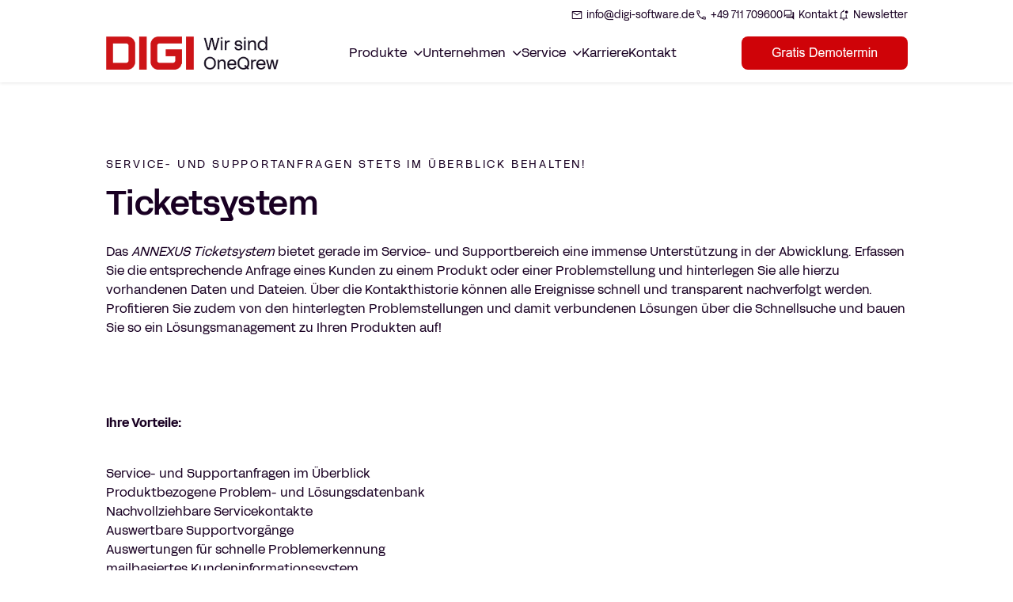

--- FILE ---
content_type: text/html; charset=UTF-8
request_url: https://digi-software.de/produktuebersicht/annexus-module/ticketsystem/
body_size: 30292
content:
<!DOCTYPE html>
<html lang="de">
  <head><meta charset="UTF-8" /><script>if(navigator.userAgent.match(/MSIE|Internet Explorer/i)||navigator.userAgent.match(/Trident\/7\..*?rv:11/i)){var href=document.location.href;if(!href.match(/[?&]nowprocket/)){if(href.indexOf("?")==-1){if(href.indexOf("#")==-1){document.location.href=href+"?nowprocket=1"}else{document.location.href=href.replace("#","?nowprocket=1#")}}else{if(href.indexOf("#")==-1){document.location.href=href+"&nowprocket=1"}else{document.location.href=href.replace("#","&nowprocket=1#")}}}}</script><script>(()=>{class RocketLazyLoadScripts{constructor(){this.v="2.0.4",this.userEvents=["keydown","keyup","mousedown","mouseup","mousemove","mouseover","mouseout","touchmove","touchstart","touchend","touchcancel","wheel","click","dblclick","input"],this.attributeEvents=["onblur","onclick","oncontextmenu","ondblclick","onfocus","onmousedown","onmouseenter","onmouseleave","onmousemove","onmouseout","onmouseover","onmouseup","onmousewheel","onscroll","onsubmit"]}async t(){this.i(),this.o(),/iP(ad|hone)/.test(navigator.userAgent)&&this.h(),this.u(),this.l(this),this.m(),this.k(this),this.p(this),this._(),await Promise.all([this.R(),this.L()]),this.lastBreath=Date.now(),this.S(this),this.P(),this.D(),this.O(),this.M(),await this.C(this.delayedScripts.normal),await this.C(this.delayedScripts.defer),await this.C(this.delayedScripts.async),await this.T(),await this.F(),await this.j(),await this.A(),window.dispatchEvent(new Event("rocket-allScriptsLoaded")),this.everythingLoaded=!0,this.lastTouchEnd&&await new Promise(t=>setTimeout(t,500-Date.now()+this.lastTouchEnd)),this.I(),this.H(),this.U(),this.W()}i(){this.CSPIssue=sessionStorage.getItem("rocketCSPIssue"),document.addEventListener("securitypolicyviolation",t=>{this.CSPIssue||"script-src-elem"!==t.violatedDirective||"data"!==t.blockedURI||(this.CSPIssue=!0,sessionStorage.setItem("rocketCSPIssue",!0))},{isRocket:!0})}o(){window.addEventListener("pageshow",t=>{this.persisted=t.persisted,this.realWindowLoadedFired=!0},{isRocket:!0}),window.addEventListener("pagehide",()=>{this.onFirstUserAction=null},{isRocket:!0})}h(){let t;function e(e){t=e}window.addEventListener("touchstart",e,{isRocket:!0}),window.addEventListener("touchend",function i(o){o.changedTouches[0]&&t.changedTouches[0]&&Math.abs(o.changedTouches[0].pageX-t.changedTouches[0].pageX)<10&&Math.abs(o.changedTouches[0].pageY-t.changedTouches[0].pageY)<10&&o.timeStamp-t.timeStamp<200&&(window.removeEventListener("touchstart",e,{isRocket:!0}),window.removeEventListener("touchend",i,{isRocket:!0}),"INPUT"===o.target.tagName&&"text"===o.target.type||(o.target.dispatchEvent(new TouchEvent("touchend",{target:o.target,bubbles:!0})),o.target.dispatchEvent(new MouseEvent("mouseover",{target:o.target,bubbles:!0})),o.target.dispatchEvent(new PointerEvent("click",{target:o.target,bubbles:!0,cancelable:!0,detail:1,clientX:o.changedTouches[0].clientX,clientY:o.changedTouches[0].clientY})),event.preventDefault()))},{isRocket:!0})}q(t){this.userActionTriggered||("mousemove"!==t.type||this.firstMousemoveIgnored?"keyup"===t.type||"mouseover"===t.type||"mouseout"===t.type||(this.userActionTriggered=!0,this.onFirstUserAction&&this.onFirstUserAction()):this.firstMousemoveIgnored=!0),"click"===t.type&&t.preventDefault(),t.stopPropagation(),t.stopImmediatePropagation(),"touchstart"===this.lastEvent&&"touchend"===t.type&&(this.lastTouchEnd=Date.now()),"click"===t.type&&(this.lastTouchEnd=0),this.lastEvent=t.type,t.composedPath&&t.composedPath()[0].getRootNode()instanceof ShadowRoot&&(t.rocketTarget=t.composedPath()[0]),this.savedUserEvents.push(t)}u(){this.savedUserEvents=[],this.userEventHandler=this.q.bind(this),this.userEvents.forEach(t=>window.addEventListener(t,this.userEventHandler,{passive:!1,isRocket:!0})),document.addEventListener("visibilitychange",this.userEventHandler,{isRocket:!0})}U(){this.userEvents.forEach(t=>window.removeEventListener(t,this.userEventHandler,{passive:!1,isRocket:!0})),document.removeEventListener("visibilitychange",this.userEventHandler,{isRocket:!0}),this.savedUserEvents.forEach(t=>{(t.rocketTarget||t.target).dispatchEvent(new window[t.constructor.name](t.type,t))})}m(){const t="return false",e=Array.from(this.attributeEvents,t=>"data-rocket-"+t),i="["+this.attributeEvents.join("],[")+"]",o="[data-rocket-"+this.attributeEvents.join("],[data-rocket-")+"]",s=(e,i,o)=>{o&&o!==t&&(e.setAttribute("data-rocket-"+i,o),e["rocket"+i]=new Function("event",o),e.setAttribute(i,t))};new MutationObserver(t=>{for(const n of t)"attributes"===n.type&&(n.attributeName.startsWith("data-rocket-")||this.everythingLoaded?n.attributeName.startsWith("data-rocket-")&&this.everythingLoaded&&this.N(n.target,n.attributeName.substring(12)):s(n.target,n.attributeName,n.target.getAttribute(n.attributeName))),"childList"===n.type&&n.addedNodes.forEach(t=>{if(t.nodeType===Node.ELEMENT_NODE)if(this.everythingLoaded)for(const i of[t,...t.querySelectorAll(o)])for(const t of i.getAttributeNames())e.includes(t)&&this.N(i,t.substring(12));else for(const e of[t,...t.querySelectorAll(i)])for(const t of e.getAttributeNames())this.attributeEvents.includes(t)&&s(e,t,e.getAttribute(t))})}).observe(document,{subtree:!0,childList:!0,attributeFilter:[...this.attributeEvents,...e]})}I(){this.attributeEvents.forEach(t=>{document.querySelectorAll("[data-rocket-"+t+"]").forEach(e=>{this.N(e,t)})})}N(t,e){const i=t.getAttribute("data-rocket-"+e);i&&(t.setAttribute(e,i),t.removeAttribute("data-rocket-"+e))}k(t){Object.defineProperty(HTMLElement.prototype,"onclick",{get(){return this.rocketonclick||null},set(e){this.rocketonclick=e,this.setAttribute(t.everythingLoaded?"onclick":"data-rocket-onclick","this.rocketonclick(event)")}})}S(t){function e(e,i){let o=e[i];e[i]=null,Object.defineProperty(e,i,{get:()=>o,set(s){t.everythingLoaded?o=s:e["rocket"+i]=o=s}})}e(document,"onreadystatechange"),e(window,"onload"),e(window,"onpageshow");try{Object.defineProperty(document,"readyState",{get:()=>t.rocketReadyState,set(e){t.rocketReadyState=e},configurable:!0}),document.readyState="loading"}catch(t){console.log("WPRocket DJE readyState conflict, bypassing")}}l(t){this.originalAddEventListener=EventTarget.prototype.addEventListener,this.originalRemoveEventListener=EventTarget.prototype.removeEventListener,this.savedEventListeners=[],EventTarget.prototype.addEventListener=function(e,i,o){o&&o.isRocket||!t.B(e,this)&&!t.userEvents.includes(e)||t.B(e,this)&&!t.userActionTriggered||e.startsWith("rocket-")||t.everythingLoaded?t.originalAddEventListener.call(this,e,i,o):(t.savedEventListeners.push({target:this,remove:!1,type:e,func:i,options:o}),"mouseenter"!==e&&"mouseleave"!==e||t.originalAddEventListener.call(this,e,t.savedUserEvents.push,o))},EventTarget.prototype.removeEventListener=function(e,i,o){o&&o.isRocket||!t.B(e,this)&&!t.userEvents.includes(e)||t.B(e,this)&&!t.userActionTriggered||e.startsWith("rocket-")||t.everythingLoaded?t.originalRemoveEventListener.call(this,e,i,o):t.savedEventListeners.push({target:this,remove:!0,type:e,func:i,options:o})}}J(t,e){this.savedEventListeners=this.savedEventListeners.filter(i=>{let o=i.type,s=i.target||window;return e!==o||t!==s||(this.B(o,s)&&(i.type="rocket-"+o),this.$(i),!1)})}H(){EventTarget.prototype.addEventListener=this.originalAddEventListener,EventTarget.prototype.removeEventListener=this.originalRemoveEventListener,this.savedEventListeners.forEach(t=>this.$(t))}$(t){t.remove?this.originalRemoveEventListener.call(t.target,t.type,t.func,t.options):this.originalAddEventListener.call(t.target,t.type,t.func,t.options)}p(t){let e;function i(e){return t.everythingLoaded?e:e.split(" ").map(t=>"load"===t||t.startsWith("load.")?"rocket-jquery-load":t).join(" ")}function o(o){function s(e){const s=o.fn[e];o.fn[e]=o.fn.init.prototype[e]=function(){return this[0]===window&&t.userActionTriggered&&("string"==typeof arguments[0]||arguments[0]instanceof String?arguments[0]=i(arguments[0]):"object"==typeof arguments[0]&&Object.keys(arguments[0]).forEach(t=>{const e=arguments[0][t];delete arguments[0][t],arguments[0][i(t)]=e})),s.apply(this,arguments),this}}if(o&&o.fn&&!t.allJQueries.includes(o)){const e={DOMContentLoaded:[],"rocket-DOMContentLoaded":[]};for(const t in e)document.addEventListener(t,()=>{e[t].forEach(t=>t())},{isRocket:!0});o.fn.ready=o.fn.init.prototype.ready=function(i){function s(){parseInt(o.fn.jquery)>2?setTimeout(()=>i.bind(document)(o)):i.bind(document)(o)}return"function"==typeof i&&(t.realDomReadyFired?!t.userActionTriggered||t.fauxDomReadyFired?s():e["rocket-DOMContentLoaded"].push(s):e.DOMContentLoaded.push(s)),o([])},s("on"),s("one"),s("off"),t.allJQueries.push(o)}e=o}t.allJQueries=[],o(window.jQuery),Object.defineProperty(window,"jQuery",{get:()=>e,set(t){o(t)}})}P(){const t=new Map;document.write=document.writeln=function(e){const i=document.currentScript,o=document.createRange(),s=i.parentElement;let n=t.get(i);void 0===n&&(n=i.nextSibling,t.set(i,n));const c=document.createDocumentFragment();o.setStart(c,0),c.appendChild(o.createContextualFragment(e)),s.insertBefore(c,n)}}async R(){return new Promise(t=>{this.userActionTriggered?t():this.onFirstUserAction=t})}async L(){return new Promise(t=>{document.addEventListener("DOMContentLoaded",()=>{this.realDomReadyFired=!0,t()},{isRocket:!0})})}async j(){return this.realWindowLoadedFired?Promise.resolve():new Promise(t=>{window.addEventListener("load",t,{isRocket:!0})})}M(){this.pendingScripts=[];this.scriptsMutationObserver=new MutationObserver(t=>{for(const e of t)e.addedNodes.forEach(t=>{"SCRIPT"!==t.tagName||t.noModule||t.isWPRocket||this.pendingScripts.push({script:t,promise:new Promise(e=>{const i=()=>{const i=this.pendingScripts.findIndex(e=>e.script===t);i>=0&&this.pendingScripts.splice(i,1),e()};t.addEventListener("load",i,{isRocket:!0}),t.addEventListener("error",i,{isRocket:!0}),setTimeout(i,1e3)})})})}),this.scriptsMutationObserver.observe(document,{childList:!0,subtree:!0})}async F(){await this.X(),this.pendingScripts.length?(await this.pendingScripts[0].promise,await this.F()):this.scriptsMutationObserver.disconnect()}D(){this.delayedScripts={normal:[],async:[],defer:[]},document.querySelectorAll("script[type$=rocketlazyloadscript]").forEach(t=>{t.hasAttribute("data-rocket-src")?t.hasAttribute("async")&&!1!==t.async?this.delayedScripts.async.push(t):t.hasAttribute("defer")&&!1!==t.defer||"module"===t.getAttribute("data-rocket-type")?this.delayedScripts.defer.push(t):this.delayedScripts.normal.push(t):this.delayedScripts.normal.push(t)})}async _(){await this.L();let t=[];document.querySelectorAll("script[type$=rocketlazyloadscript][data-rocket-src]").forEach(e=>{let i=e.getAttribute("data-rocket-src");if(i&&!i.startsWith("data:")){i.startsWith("//")&&(i=location.protocol+i);try{const o=new URL(i).origin;o!==location.origin&&t.push({src:o,crossOrigin:e.crossOrigin||"module"===e.getAttribute("data-rocket-type")})}catch(t){}}}),t=[...new Map(t.map(t=>[JSON.stringify(t),t])).values()],this.Y(t,"preconnect")}async G(t){if(await this.K(),!0!==t.noModule||!("noModule"in HTMLScriptElement.prototype))return new Promise(e=>{let i;function o(){(i||t).setAttribute("data-rocket-status","executed"),e()}try{if(navigator.userAgent.includes("Firefox/")||""===navigator.vendor||this.CSPIssue)i=document.createElement("script"),[...t.attributes].forEach(t=>{let e=t.nodeName;"type"!==e&&("data-rocket-type"===e&&(e="type"),"data-rocket-src"===e&&(e="src"),i.setAttribute(e,t.nodeValue))}),t.text&&(i.text=t.text),t.nonce&&(i.nonce=t.nonce),i.hasAttribute("src")?(i.addEventListener("load",o,{isRocket:!0}),i.addEventListener("error",()=>{i.setAttribute("data-rocket-status","failed-network"),e()},{isRocket:!0}),setTimeout(()=>{i.isConnected||e()},1)):(i.text=t.text,o()),i.isWPRocket=!0,t.parentNode.replaceChild(i,t);else{const i=t.getAttribute("data-rocket-type"),s=t.getAttribute("data-rocket-src");i?(t.type=i,t.removeAttribute("data-rocket-type")):t.removeAttribute("type"),t.addEventListener("load",o,{isRocket:!0}),t.addEventListener("error",i=>{this.CSPIssue&&i.target.src.startsWith("data:")?(console.log("WPRocket: CSP fallback activated"),t.removeAttribute("src"),this.G(t).then(e)):(t.setAttribute("data-rocket-status","failed-network"),e())},{isRocket:!0}),s?(t.fetchPriority="high",t.removeAttribute("data-rocket-src"),t.src=s):t.src="data:text/javascript;base64,"+window.btoa(unescape(encodeURIComponent(t.text)))}}catch(i){t.setAttribute("data-rocket-status","failed-transform"),e()}});t.setAttribute("data-rocket-status","skipped")}async C(t){const e=t.shift();return e?(e.isConnected&&await this.G(e),this.C(t)):Promise.resolve()}O(){this.Y([...this.delayedScripts.normal,...this.delayedScripts.defer,...this.delayedScripts.async],"preload")}Y(t,e){this.trash=this.trash||[];let i=!0;var o=document.createDocumentFragment();t.forEach(t=>{const s=t.getAttribute&&t.getAttribute("data-rocket-src")||t.src;if(s&&!s.startsWith("data:")){const n=document.createElement("link");n.href=s,n.rel=e,"preconnect"!==e&&(n.as="script",n.fetchPriority=i?"high":"low"),t.getAttribute&&"module"===t.getAttribute("data-rocket-type")&&(n.crossOrigin=!0),t.crossOrigin&&(n.crossOrigin=t.crossOrigin),t.integrity&&(n.integrity=t.integrity),t.nonce&&(n.nonce=t.nonce),o.appendChild(n),this.trash.push(n),i=!1}}),document.head.appendChild(o)}W(){this.trash.forEach(t=>t.remove())}async T(){try{document.readyState="interactive"}catch(t){}this.fauxDomReadyFired=!0;try{await this.K(),this.J(document,"readystatechange"),document.dispatchEvent(new Event("rocket-readystatechange")),await this.K(),document.rocketonreadystatechange&&document.rocketonreadystatechange(),await this.K(),this.J(document,"DOMContentLoaded"),document.dispatchEvent(new Event("rocket-DOMContentLoaded")),await this.K(),this.J(window,"DOMContentLoaded"),window.dispatchEvent(new Event("rocket-DOMContentLoaded"))}catch(t){console.error(t)}}async A(){try{document.readyState="complete"}catch(t){}try{await this.K(),this.J(document,"readystatechange"),document.dispatchEvent(new Event("rocket-readystatechange")),await this.K(),document.rocketonreadystatechange&&document.rocketonreadystatechange(),await this.K(),this.J(window,"load"),window.dispatchEvent(new Event("rocket-load")),await this.K(),window.rocketonload&&window.rocketonload(),await this.K(),this.allJQueries.forEach(t=>t(window).trigger("rocket-jquery-load")),await this.K(),this.J(window,"pageshow");const t=new Event("rocket-pageshow");t.persisted=this.persisted,window.dispatchEvent(t),await this.K(),window.rocketonpageshow&&window.rocketonpageshow({persisted:this.persisted})}catch(t){console.error(t)}}async K(){Date.now()-this.lastBreath>45&&(await this.X(),this.lastBreath=Date.now())}async X(){return document.hidden?new Promise(t=>setTimeout(t)):new Promise(t=>requestAnimationFrame(t))}B(t,e){return e===document&&"readystatechange"===t||(e===document&&"DOMContentLoaded"===t||(e===window&&"DOMContentLoaded"===t||(e===window&&"load"===t||e===window&&"pageshow"===t)))}static run(){(new RocketLazyLoadScripts).t()}}RocketLazyLoadScripts.run()})();</script>
  <title>
    ticketsystem - Digi
  </title>
<link crossorigin data-rocket-preload as="font" href="https://digi-software.de/app/themes/oneqrew/src/assets/fonts/AcidGrotesk-OneQrew-Book.ttf" rel="preload">
<link crossorigin data-rocket-preload as="font" href="https://digi-software.de/app/themes/oneqrew/dist/webfonts/fa-solid-900.woff2" rel="preload">
<link crossorigin data-rocket-preload as="font" href="https://digi-software.de/app/themes/oneqrew/src/assets/fonts/AcidGrotesk-OneQrew-Medium.ttf" rel="preload">
<link crossorigin data-rocket-preload as="font" href="https://digi-software.de/app/themes/oneqrew/src/assets/fonts/AcidGrotesk-OneQrew-Bold.ttf" rel="preload">
<style id="wpr-usedcss">img:is([sizes=auto i],[sizes^="auto," i]){contain-intrinsic-size:3000px 1500px}img.emoji{display:inline!important;border:none!important;box-shadow:none!important;height:1em!important;width:1em!important;margin:0 .07em!important;vertical-align:-.1em!important;background:0 0!important;padding:0!important}:root{--wp-block-synced-color:#7a00df;--wp-block-synced-color--rgb:122,0,223;--wp-bound-block-color:var(--wp-block-synced-color);--wp-editor-canvas-background:#ddd;--wp-admin-theme-color:#007cba;--wp-admin-theme-color--rgb:0,124,186;--wp-admin-theme-color-darker-10:#006ba1;--wp-admin-theme-color-darker-10--rgb:0,107,160.5;--wp-admin-theme-color-darker-20:#005a87;--wp-admin-theme-color-darker-20--rgb:0,90,135;--wp-admin-border-width-focus:2px}@media (min-resolution:192dpi){:root{--wp-admin-border-width-focus:1.5px}}:root{--wp--preset--font-size--normal:16px;--wp--preset--font-size--huge:42px}html :where(.has-border-color){border-style:solid}html :where([style*=border-top-color]){border-top-style:solid}html :where([style*=border-right-color]){border-right-style:solid}html :where([style*=border-bottom-color]){border-bottom-style:solid}html :where([style*=border-left-color]){border-left-style:solid}html :where([style*=border-width]){border-style:solid}html :where([style*=border-top-width]){border-top-style:solid}html :where([style*=border-right-width]){border-right-style:solid}html :where([style*=border-bottom-width]){border-bottom-style:solid}html :where([style*=border-left-width]){border-left-style:solid}html :where(img[class*=wp-image-]){height:auto;max-width:100%}:where(figure){margin:0 0 1em}html :where(.is-position-sticky){--wp-admin--admin-bar--position-offset:var(--wp-admin--admin-bar--height,0px)}@media screen and (max-width:600px){html :where(.is-position-sticky){--wp-admin--admin-bar--position-offset:0px}}.socials__item:hover .socials__icon:before{bottom:-50%;height:200%;left:-50%;width:200%}.socials__item div{overflow:hidden;position:relative}.socials__item div:before{background-color:var(--secondary-color-100);border-radius:50%;bottom:0;content:"";display:block;height:0;left:0;position:absolute;transform-origin:bottom left;transition:all .25s ease-in;width:0;z-index:0}.socials__item div i{position:relative;z-index:1}.text-media__text-container{max-width:496px}@media(max-width:1079px){.text-media__text-container{max-width:none}.text-media__container:first-of-type{order:1!important;padding:0}.text-media__container:first-of-type>div{max-width:none}.text-media__container:nth-of-type(2){order:2!important}.header .show-bar{width:100%}}.text-media__container img{border-radius:24px;height:-moz-fit-content;height:fit-content;margin:auto;-o-object-fit:contain;object-fit:contain;-o-object-position:center;object-position:center;padding:0;width:100%}:root{--wp--preset--aspect-ratio--square:1;--wp--preset--aspect-ratio--4-3:4/3;--wp--preset--aspect-ratio--3-4:3/4;--wp--preset--aspect-ratio--3-2:3/2;--wp--preset--aspect-ratio--2-3:2/3;--wp--preset--aspect-ratio--16-9:16/9;--wp--preset--aspect-ratio--9-16:9/16;--wp--preset--color--black:#000000;--wp--preset--color--cyan-bluish-gray:#abb8c3;--wp--preset--color--white:#ffffff;--wp--preset--color--pale-pink:#f78da7;--wp--preset--color--vivid-red:#cf2e2e;--wp--preset--color--luminous-vivid-orange:#ff6900;--wp--preset--color--luminous-vivid-amber:#fcb900;--wp--preset--color--light-green-cyan:#7bdcb5;--wp--preset--color--vivid-green-cyan:#00d084;--wp--preset--color--pale-cyan-blue:#8ed1fc;--wp--preset--color--vivid-cyan-blue:#0693e3;--wp--preset--color--vivid-purple:#9b51e0;--wp--preset--gradient--vivid-cyan-blue-to-vivid-purple:linear-gradient(135deg,rgb(6, 147, 227) 0%,rgb(155, 81, 224) 100%);--wp--preset--gradient--light-green-cyan-to-vivid-green-cyan:linear-gradient(135deg,rgb(122, 220, 180) 0%,rgb(0, 208, 130) 100%);--wp--preset--gradient--luminous-vivid-amber-to-luminous-vivid-orange:linear-gradient(135deg,rgb(252, 185, 0) 0%,rgb(255, 105, 0) 100%);--wp--preset--gradient--luminous-vivid-orange-to-vivid-red:linear-gradient(135deg,rgb(255, 105, 0) 0%,rgb(207, 46, 46) 100%);--wp--preset--gradient--very-light-gray-to-cyan-bluish-gray:linear-gradient(135deg,rgb(238, 238, 238) 0%,rgb(169, 184, 195) 100%);--wp--preset--gradient--cool-to-warm-spectrum:linear-gradient(135deg,rgb(74, 234, 220) 0%,rgb(151, 120, 209) 20%,rgb(207, 42, 186) 40%,rgb(238, 44, 130) 60%,rgb(251, 105, 98) 80%,rgb(254, 248, 76) 100%);--wp--preset--gradient--blush-light-purple:linear-gradient(135deg,rgb(255, 206, 236) 0%,rgb(152, 150, 240) 100%);--wp--preset--gradient--blush-bordeaux:linear-gradient(135deg,rgb(254, 205, 165) 0%,rgb(254, 45, 45) 50%,rgb(107, 0, 62) 100%);--wp--preset--gradient--luminous-dusk:linear-gradient(135deg,rgb(255, 203, 112) 0%,rgb(199, 81, 192) 50%,rgb(65, 88, 208) 100%);--wp--preset--gradient--pale-ocean:linear-gradient(135deg,rgb(255, 245, 203) 0%,rgb(182, 227, 212) 50%,rgb(51, 167, 181) 100%);--wp--preset--gradient--electric-grass:linear-gradient(135deg,rgb(202, 248, 128) 0%,rgb(113, 206, 126) 100%);--wp--preset--gradient--midnight:linear-gradient(135deg,rgb(2, 3, 129) 0%,rgb(40, 116, 252) 100%);--wp--preset--font-size--small:13px;--wp--preset--font-size--medium:20px;--wp--preset--font-size--large:36px;--wp--preset--font-size--x-large:42px;--wp--preset--spacing--20:0.44rem;--wp--preset--spacing--30:0.67rem;--wp--preset--spacing--40:1rem;--wp--preset--spacing--50:1.5rem;--wp--preset--spacing--60:2.25rem;--wp--preset--spacing--70:3.38rem;--wp--preset--spacing--80:5.06rem;--wp--preset--shadow--natural:6px 6px 9px rgba(0, 0, 0, .2);--wp--preset--shadow--deep:12px 12px 50px rgba(0, 0, 0, .4);--wp--preset--shadow--sharp:6px 6px 0px rgba(0, 0, 0, .2);--wp--preset--shadow--outlined:6px 6px 0px -3px rgb(255, 255, 255),6px 6px rgb(0, 0, 0);--wp--preset--shadow--crisp:6px 6px 0px rgb(0, 0, 0)}:where(.is-layout-flex){gap:.5em}:where(.is-layout-grid){gap:.5em}:where(.wp-block-columns.is-layout-flex){gap:2em}:where(.wp-block-columns.is-layout-grid){gap:2em}:where(.wp-block-post-template.is-layout-flex){gap:1.25em}:where(.wp-block-post-template.is-layout-grid){gap:1.25em}*,:after,:before{--tw-border-spacing-x:0;--tw-border-spacing-y:0;--tw-translate-x:0;--tw-translate-y:0;--tw-rotate:0;--tw-skew-x:0;--tw-skew-y:0;--tw-scale-x:1;--tw-scale-y:1;--tw-pan-x: ;--tw-pan-y: ;--tw-pinch-zoom: ;--tw-scroll-snap-strictness:proximity;--tw-gradient-from-position: ;--tw-gradient-via-position: ;--tw-gradient-to-position: ;--tw-ordinal: ;--tw-slashed-zero: ;--tw-numeric-figure: ;--tw-numeric-spacing: ;--tw-numeric-fraction: ;--tw-ring-inset: ;--tw-ring-offset-width:0px;--tw-ring-offset-color:#fff;--tw-ring-color:rgba(59, 130, 246, .5);--tw-ring-offset-shadow:0 0 #0000;--tw-ring-shadow:0 0 #0000;--tw-shadow:0 0 #0000;--tw-shadow-colored:0 0 #0000;--tw-blur: ;--tw-brightness: ;--tw-contrast: ;--tw-grayscale: ;--tw-hue-rotate: ;--tw-invert: ;--tw-saturate: ;--tw-sepia: ;--tw-drop-shadow: ;--tw-backdrop-blur: ;--tw-backdrop-brightness: ;--tw-backdrop-contrast: ;--tw-backdrop-grayscale: ;--tw-backdrop-hue-rotate: ;--tw-backdrop-invert: ;--tw-backdrop-opacity: ;--tw-backdrop-saturate: ;--tw-backdrop-sepia: ;--tw-contain-size: ;--tw-contain-layout: ;--tw-contain-paint: ;--tw-contain-style: }::backdrop{--tw-border-spacing-x:0;--tw-border-spacing-y:0;--tw-translate-x:0;--tw-translate-y:0;--tw-rotate:0;--tw-skew-x:0;--tw-skew-y:0;--tw-scale-x:1;--tw-scale-y:1;--tw-pan-x: ;--tw-pan-y: ;--tw-pinch-zoom: ;--tw-scroll-snap-strictness:proximity;--tw-gradient-from-position: ;--tw-gradient-via-position: ;--tw-gradient-to-position: ;--tw-ordinal: ;--tw-slashed-zero: ;--tw-numeric-figure: ;--tw-numeric-spacing: ;--tw-numeric-fraction: ;--tw-ring-inset: ;--tw-ring-offset-width:0px;--tw-ring-offset-color:#fff;--tw-ring-color:rgba(59, 130, 246, .5);--tw-ring-offset-shadow:0 0 #0000;--tw-ring-shadow:0 0 #0000;--tw-shadow:0 0 #0000;--tw-shadow-colored:0 0 #0000;--tw-blur: ;--tw-brightness: ;--tw-contrast: ;--tw-grayscale: ;--tw-hue-rotate: ;--tw-invert: ;--tw-saturate: ;--tw-sepia: ;--tw-drop-shadow: ;--tw-backdrop-blur: ;--tw-backdrop-brightness: ;--tw-backdrop-contrast: ;--tw-backdrop-grayscale: ;--tw-backdrop-hue-rotate: ;--tw-backdrop-invert: ;--tw-backdrop-opacity: ;--tw-backdrop-saturate: ;--tw-backdrop-sepia: ;--tw-contain-size: ;--tw-contain-layout: ;--tw-contain-paint: ;--tw-contain-style: }*,:after,:before{border:0 solid #e5e7eb;box-sizing:border-box}:after,:before{--tw-content:""}html{-webkit-text-size-adjust:100%;font-feature-settings:normal;-webkit-tap-highlight-color:transparent;font-family:ui-sans-serif,system-ui,sans-serif,'Apple Color Emoji','Segoe UI Emoji','Segoe UI Symbol','Noto Color Emoji';font-variation-settings:normal;line-height:1.5;-moz-tab-size:4;-o-tab-size:4;tab-size:4}body{line-height:inherit;margin:0}h2{font-size:inherit;font-weight:inherit}a{color:inherit;text-decoration:inherit}strong{font-weight:bolder}table{border-collapse:collapse;border-color:inherit;text-indent:0}button,input,optgroup,select,textarea{font-feature-settings:inherit;color:inherit;font-family:inherit;font-size:100%;font-variation-settings:inherit;font-weight:inherit;letter-spacing:inherit;line-height:inherit;margin:0;padding:0}button,select{text-transform:none}button,input:where([type=button]),input:where([type=reset]),input:where([type=submit]){-webkit-appearance:button;background-color:transparent;background-image:none}progress{vertical-align:baseline}::-webkit-inner-spin-button,::-webkit-outer-spin-button{height:auto}::-webkit-search-decoration{-webkit-appearance:none}::-webkit-file-upload-button{-webkit-appearance:button;font:inherit}h2,p{margin:0}fieldset{margin:0}fieldset,legend{padding:0}ul{list-style:none;margin:0;padding:0}textarea{resize:vertical}input::-moz-placeholder,textarea::-moz-placeholder{color:#9ca3af;opacity:1}input::placeholder,textarea::placeholder{color:#9ca3af;opacity:1}button{cursor:pointer}canvas,iframe,img,object,svg,video{display:block;vertical-align:middle}img,video{height:auto;max-width:100%}[hidden]:where(:not([hidden=until-found])){display:none}.h2,.h3,.h4,h2{font-family:var(--font-medium),sans-serif;font-weight:500;hyphens:auto;overflow-wrap:break-word}body.oneqrew{color:var(--text-dark)}body:not(.wp-admin){font-family:var(--font-book),sans-serif;font-size:1.125rem;line-height:24px}.h2,h2{font-family:var(--font-medium),sans-serif;font-size:34px;font-weight:500;letter-spacing:-.01em;line-height:120%}@media (min-width:1080px){.h2,h2{font-size:42px;line-height:120%}}.h3{font-family:var(--font-medium),sans-serif;font-size:26px;font-weight:500;letter-spacing:-.02em;line-height:120%}@media (min-width:1080px){.h3{font-size:2rem;line-height:120%}}.h4{font-family:var(--font-medium),sans-serif;font-size:20px;font-weight:500;line-height:120%}@media (min-width:1080px){.h4{font-size:24px;line-height:120%}}strong{font-family:var(--font-bold),sans-serif;font-weight:700}p{margin-bottom:1rem}p:last-of-type{margin-bottom:0}main ul:not(.glide ul){padding-left:24px}main ul:not(.glide ul):not(.wpform ul) li{list-style-type:disc;margin-bottom:16px;position:relative}main ul:not(.glide ul):not(.wpform ul) li:last-child{margin-bottom:0}main ul:not(.glide ul) li:before{left:-24px;top:3px}main ul:not(.glide ul) li a{position:relative}main ul:not(.glide ul) li a:after{background-color:var(--secondary-color-500);bottom:0;content:"";height:1px;left:0;position:absolute;width:100%}.variant-white{--tw-text-opacity:1;background-color:var(--white);color:rgb(25 0 35/var(--tw-text-opacity,1))}.variant-neutral{--tw-text-opacity:1;background-color:var(--secondary-color-50);color:rgb(25 0 35/var(--tw-text-opacity,1))}.variant-branded{background-color:var(--primary-color-500);color:var(--white)}section ul+*{margin-top:16px}.wysywyg a{color:var(--primary-color-500)}.wysywyg a:hover{color:var(--primary-color-600)}.variant-branded .wysywyg a{color:var(--white);text-decoration-line:underline;text-underline-offset:4px}.variant-branded .wysywyg a:hover{color:var(--secondary-color-100)}.container{margin-left:auto;margin-right:auto;padding-left:32px;padding-right:32px;width:100%}@media (min-width:1088px){.container{max-width:1088px}}.static{position:static}.fixed{position:fixed}.absolute{position:absolute}.relative{position:relative}.sticky{position:sticky}.left-0{left:0}.top-full{top:100%}.z-\[100\]{z-index:100}.order-1{order:1}.order-first{order:-9999}.order-last{order:9999}.mx-\[-16px\]{margin-left:-16px;margin-right:-16px}.mx-\[-32px\]{margin-left:-32px;margin-right:-32px}.mx-auto{margin-left:auto;margin-right:auto}.my-auto{margin-bottom:auto;margin-top:auto}.\!mb-0{margin-bottom:0!important}.\!mt-0{margin-top:0!important}.mb-2{margin-bottom:.5rem}.mb-3{margin-bottom:.75rem}.mb-4{margin-bottom:1rem}.mb-5{margin-bottom:1.25rem}.mb-\[42px\]{margin-bottom:42px}.mb-\[88px\]{margin-bottom:88px}.mb-lg{margin-bottom:24px}.mb-md{margin-bottom:16px}.mb-sm{margin-bottom:8px}.mb-xl{margin-bottom:32px}.ml-1{margin-left:.25rem}.ml-2{margin-left:.5rem}.ml-sm{margin-left:8px}.mr-\[32px\]{margin-right:32px}.mt-3{margin-top:.75rem}.mt-\[12px\]{margin-top:12px}.mt-lg{margin-top:24px}.mt-md{margin-top:16px}.mt-sm{margin-top:8px}.mt-xl{margin-top:32px}.block{display:block}.inline-block{display:inline-block}.inline{display:inline}.\!flex{display:flex!important}.flex{display:flex}.table{display:table}.grid{display:grid}.hidden{display:none}.\!h-0{height:0!important}.\!h-full{height:100%!important}.h-0{height:0}.h-\[16px\]{height:16px}.h-\[200px\]{height:200px}.h-\[2px\]{height:2px}.h-\[88px\]{height:88px}.h-full{height:100%}.w-\[16px\]{width:16px}.w-\[34px\]{width:34px}.w-\[88px\]{width:88px}.w-full{width:100%}.max-w-\[216px\]{max-width:216px}.max-w-\[320px\]{max-width:320px}.max-w-\[700px\]{max-width:700px}.shrink-0{flex-shrink:0}.basis-1\/2{flex-basis:50%}.cursor-pointer{cursor:pointer}.resize{resize:both}.break-inside-avoid{-moz-column-break-inside:avoid;break-inside:avoid}.grid-cols-2{grid-template-columns:repeat(2,minmax(0,1fr))}.grid-cols-3{grid-template-columns:repeat(3,minmax(0,1fr))}.grid-cols-4{grid-template-columns:repeat(4,minmax(0,1fr))}.flex-col{flex-direction:column}.flex-wrap{flex-wrap:wrap}.content-center{align-content:center}.items-start{align-items:flex-start}.items-center{align-items:center}.justify-end{justify-content:flex-end}.justify-center{justify-content:center}.justify-between{justify-content:space-between}.justify-evenly{justify-content:space-evenly}.gap-\[12px\]{gap:12px}.gap-\[16px\]{gap:16px}.gap-\[32px\]{gap:32px}.gap-\[35px\]{gap:35px}.gap-\[40px\]{gap:40px}.gap-\[8\.25px\]{gap:8.25px}.gap-lg{gap:24px}.gap-md{gap:16px}.gap-sm{gap:8px}.gap-xl{gap:32px}.gap-xl4{gap:64px}.gap-xs{gap:4px}.gap-x-\[32px\]{-moz-column-gap:32px;column-gap:32px}.gap-x-lg{-moz-column-gap:24px;column-gap:24px}.gap-y-sm{row-gap:8px}.space-y-mdOQ>:not([hidden])~:not([hidden]){--tw-space-y-reverse:0;margin-bottom:calc(48px*var(--tw-space-y-reverse));margin-top:calc(48px*(1 - var(--tw-space-y-reverse)))}.overflow-hidden{overflow:hidden}.hyphens-auto{hyphens:auto}.rounded-\[12px\]{border-radius:12px}.rounded-\[4px\]{border-radius:4px}.rounded-full{border-radius:9999px}.rounded-bl-\[32px\]{border-bottom-left-radius:32px}.rounded-br-\[32px\]{border-bottom-right-radius:32px}.border{border-width:1px}.border-b-\[2px\]{border-bottom-width:2px}.border-t-\[2px\]{border-top-width:2px}.border-solid{border-style:solid}.border-none{border-style:none}.border-light-grey-3{border-color:var(--light-grey-3)}.border-secondary-color-500{border-color:var(--secondary-color-500)}.bg-oneqrew-color{--tw-bg-opacity:1;background-color:rgb(25 0 35/var(--tw-bg-opacity,1))}.bg-secondary-color-900{background-color:var(--secondary-color-900)}.bg-transparent{background-color:transparent}.bg-white{background-color:var(--white)}.object-cover{-o-object-fit:cover;object-fit:cover}.\!p-0{padding:0!important}.px-\[12px\]{padding-left:12px;padding-right:12px}.px-md{padding-left:16px;padding-right:16px}.px-xl{padding-left:32px;padding-right:32px}.py-\[12px\]{padding-bottom:12px;padding-top:12px}.py-\[20px\]{padding-bottom:20px;padding-top:20px}.py-mdOQ{padding-bottom:48px;padding-top:48px}.\!pb-0{padding-bottom:0!important}.\!pt-0{padding-top:0!important}.pb-2{padding-bottom:.5rem}.pb-md{padding-bottom:16px}.pb-mdOQ{padding-bottom:48px}.pr-\[24px\]{padding-right:24px}.pt-\[12px\]{padding-top:12px}.pt-\[20px\]{padding-top:20px}.pt-lg{padding-top:24px}.pt-mdOQ{padding-top:48px}.pt-xl{padding-top:32px}.text-left{text-align:left}.text-center{text-align:center}.font-book{font-family:var(--font-book),sans-serif}.font-medium{font-family:var(--font-medium),sans-serif}.text-12{font-size:12px;line-height:16.8px}.text-13{font-size:13px;line-height:22.1px}.text-14{font-size:14px;line-height:16.8px}.text-16{font-size:1rem;line-height:24px}.text-\[16px\]{font-size:16px}.text-\[42px\]{font-size:42px}.font-medium{font-weight:500}.uppercase{text-transform:uppercase}.leading-\[27\.2px\]{line-height:27.2px}.leading-\[46\.2px\]{line-height:46.2px}.tracking-\[0\.2em\]{letter-spacing:.2em}.\!text-oneqrew-color{--tw-text-opacity:1!important;color:rgb(25 0 35/var(--tw-text-opacity,1))!important}.text-light-grey-3{color:var(--light-grey-3)}.text-secondary-color-50{color:var(--secondary-color-50)}.text-text-dark{color:var(--text-dark)}.opacity-\[0\.5\]{opacity:.5}.blur{--tw-blur:blur(8px)}.blur{filter:var(--tw-blur) var(--tw-brightness) var(--tw-contrast) var(--tw-grayscale) var(--tw-hue-rotate) var(--tw-invert) var(--tw-saturate) var(--tw-sepia) var(--tw-drop-shadow)}.first\:border-t-\[2px\]:first-child{border-top-width:2px}.first\:border-solid:first-child{border-style:solid}.first\:border-light-grey-3:first-child{border-color:var(--light-grey-3)}.last\:border-b-0:last-child{border-bottom-width:0}.hover\:text-header-hover-color:hover{color:var(--primary-color-500)}.hover\:text-primary-color-500:hover{color:var(--primary-color-500)}.hover\:underline:hover{text-decoration-line:underline}.hover\:underline-offset-2:hover{text-underline-offset:2px}.hover\:underline-offset-\[4px\]:hover{text-underline-offset:4px}.focus\:outline:focus{outline-style:solid}.focus\:outline-\[1px\]:focus{outline-width:1px}.focus\:outline-offset-4:focus{outline-offset:4px}.focus\:outline-secondary-color-500:focus{outline-color:var(--secondary-color-500)}.group:hover .group-hover\:underline{text-decoration-line:underline}.group:hover .group-hover\:underline-offset-2{text-underline-offset:2px}@media (min-width:640px){.sm\:block{display:block}.sm\:hidden{display:none}.sm\:text-14{font-size:14px;line-height:16.8px}}@media (min-width:768px){.md\:order-1{order:1}.md\:mb-auto{margin-bottom:auto}.md\:block{display:block}.md\:w-1\/2{width:50%}.md\:w-1\/4{width:25%}.md\:w-3\/4{width:75%}.md\:w-auto{width:auto}.md\:grow{flex-grow:1}.md\:columns-3{-moz-columns:3;column-count:3}.md\:flex-row{flex-direction:row}.md\:flex-nowrap{flex-wrap:nowrap}.md\:items-start{align-items:flex-start}.md\:justify-start{justify-content:flex-start}.md\:gap-x-lg{-moz-column-gap:24px;column-gap:24px}.md\:gap-x-mdOQ{-moz-column-gap:48px;column-gap:48px}.md\:gap-x-xl{-moz-column-gap:32px;column-gap:32px}.md\:space-y-sm>:not([hidden])~:not([hidden]){--tw-space-y-reverse:0;margin-bottom:calc(8px*var(--tw-space-y-reverse));margin-top:calc(8px*(1 - var(--tw-space-y-reverse)))}.md\:py-lgOQ{padding-bottom:96px;padding-top:96px}.md\:pb-md{padding-bottom:16px}.md\:pt-sm{padding-top:8px}}@media (min-width:860px){.mdl\:gap-xl{gap:32px}.mdl\:text-16{font-size:1rem;line-height:24px}}@media (min-width:1080px){.lg\:flex-nowrap{flex-wrap:nowrap}.lg\:gap-lg{gap:24px}.lg\:pb-lgOQ{padding-bottom:96px}.lg\:pt-lgOQ{padding-top:96px}}@media (min-width:1280px){.xl\:block{display:block}.xl\:hidden{display:none}}.\[\&_a\]\:underline a{text-decoration-line:underline}.fa{font-family:var(--fa-style-family,"Font Awesome 6 Free");font-weight:var(--fa-style,900)}.fa,.fa-brands{-moz-osx-font-smoothing:grayscale;-webkit-font-smoothing:antialiased;display:var(--fa-display,inline-block);font-style:normal;font-variant:normal;line-height:1;text-rendering:auto}.fa-brands:before,.fa:before{content:var(--fa)}.fa-brands{font-family:'Font Awesome 6 Brands'}.fa-chevron-down{--fa:"\f078"}:root{--fa-style-family-brands:"Font Awesome 6 Brands";--fa-font-brands:normal 400 1em/1 "Font Awesome 6 Brands"}@font-face{font-display:swap;font-family:'Font Awesome 6 Brands';font-style:normal;font-weight:400;src:url(https://digi-software.de/app/themes/oneqrew/dist/webfonts/fa-brands-400.woff2) format("woff2"),url(https://digi-software.de/app/themes/oneqrew/dist/webfonts/fa-brands-400.ttf) format("truetype")}.fa-brands{font-weight:400}.fa-linkedin{--fa:"\f08c"}.fa-instagram{--fa:"\f16d"}.fa-facebook{--fa:"\f09a"}.fa-youtube{--fa:"\f167"}:root{--fa-font-regular:normal 400 1em/1 "Font Awesome 6 Free"}:root{--fa-style-family-classic:"Font Awesome 6 Free";--fa-font-solid:normal 900 1em/1 "Font Awesome 6 Free"}@font-face{font-display:swap;font-family:'Font Awesome 6 Free';font-style:normal;font-weight:900;src:url(https://digi-software.de/app/themes/oneqrew/dist/webfonts/fa-solid-900.woff2) format("woff2"),url(https://digi-software.de/app/themes/oneqrew/dist/webfonts/fa-solid-900.ttf) format("truetype")}@font-face{font-display:swap;font-family:'Font Awesome 5 Brands';font-weight:400;src:url(https://digi-software.de/app/themes/oneqrew/dist/webfonts/fa-brands-400.woff2) format("woff2"),url(https://digi-software.de/app/themes/oneqrew/dist/webfonts/fa-brands-400.ttf) format("truetype")}@font-face{font-display:swap;font-family:'Font Awesome 5 Free';font-weight:900;src:url(https://digi-software.de/app/themes/oneqrew/dist/webfonts/fa-solid-900.woff2) format("woff2"),url(https://digi-software.de/app/themes/oneqrew/dist/webfonts/fa-solid-900.ttf) format("truetype")}@font-face{font-display:swap;font-family:FontAwesome;src:url(https://digi-software.de/app/themes/oneqrew/dist/webfonts/fa-solid-900.woff2) format("woff2"),url(https://digi-software.de/app/themes/oneqrew/dist/webfonts/fa-solid-900.ttf) format("truetype")}@font-face{font-display:swap;font-family:FontAwesome;src:url(https://digi-software.de/app/themes/oneqrew/dist/webfonts/fa-brands-400.woff2) format("woff2"),url(https://digi-software.de/app/themes/oneqrew/dist/webfonts/fa-brands-400.ttf) format("truetype")}:root{--animate-duration:1s;--animate-delay:1s;--animate-repeat:1}.animate__animated{-webkit-animation-duration:1s;animation-duration:1s;-webkit-animation-duration:var(--animate-duration);animation-duration:var(--animate-duration);-webkit-animation-fill-mode:both;animation-fill-mode:both}@media (prefers-reduced-motion:reduce),print{.animate__animated{-webkit-animation-duration:1ms!important;animation-duration:1ms!important;-webkit-animation-iteration-count:1!important;animation-iteration-count:1!important;-webkit-transition-duration:1ms!important;transition-duration:1ms!important}}@-webkit-keyframes fadeInUp{0%{opacity:0;-webkit-transform:translate3d(0,100%,0);transform:translate3d(0,100%,0)}to{opacity:1;-webkit-transform:translateZ(0);transform:translateZ(0)}}@keyframes fadeInUp{0%{opacity:0;-webkit-transform:translate3d(0,100%,0);transform:translate3d(0,100%,0)}to{opacity:1;-webkit-transform:translateZ(0);transform:translateZ(0)}}.animate__fadeInUp{-webkit-animation-name:fadeInUp;animation-name:fadeInUp}@font-face{font-display:swap;font-family:AcidGrotesk-OneQrew-Bold;src:url(https://digi-software.de/app/themes/oneqrew/src/assets/fonts/AcidGrotesk-OneQrew-Bold.ttf) format("truetype")}@font-face{font-display:swap;font-family:AcidGrotesk-OneQrew-Medium;src:url(https://digi-software.de/app/themes/oneqrew/src/assets/fonts/AcidGrotesk-OneQrew-Medium.ttf) format("truetype")}@font-face{font-display:swap;font-family:AcidGrotesk-OneQrew-Book;src:url(https://digi-software.de/app/themes/oneqrew/src/assets/fonts/AcidGrotesk-OneQrew-Book.ttf) format("truetype")}:root{--font-bold:"AcidGrotesk-OneQrew-Bold",sans-serif;--font-medium:"AcidGrotesk-OneQrew-Medium",sans-serif;--font-book:"AcidGrotesk-OneQrew-Book",sans-serif;--font-italic:"AcidGrotesk-OneQrew-BookItalic",sans-serif}html{box-sizing:border-box;margin:0!important;scroll-behavior:smooth}*,:after,:before{box-sizing:inherit}body{margin:0;padding:0}ul{list-style:none}a{color:inherit;text-decoration:none}button{background:0 0;border:none;cursor:pointer;padding:0}button,input,select,textarea{cursor:pointer;font:inherit}a,button{-webkit-tap-highlight-color:transparent}img{max-width:100%}main [id]{scroll-margin-top:81px}:root{--white:#fff;--offwhite:#f4f3ee;--offwhite2:#6c6c66;--offwhite3:#e4e4df;--black:#000;--yellow:#f0f55f;--dark-yellow:#f1c100;--purple:#190023;--light-purple:#65058c;--dark-purple:#2d1937;--ds-purple-shade-1:#5f4b64;--grey:#e8e5e9;--grey2:#f2f1f1;--light-grey:#faf6f9;--light-grey-2:#e2e2d9;--light-grey-3:#d2d2cf;--light-grey-4:#f4f3ee;--dark-grey:#3d3d3a;--dark-grey-2:#6c6c66;--dark-grey-3:#342f2f;--form-grey:#9ca3af;--table-grey:#c3bdbe;--dark-blue:#093c42;--warning:#654400;--warning-bg:#fdf6e7;--error:#9b1717;--error-bg:#f5e8e8;--success:#1f501b;--success-bg:#d3ebd2;--postive-500:#3f773c}.header{box-shadow:0 1px 4px rgba(0,0,0,.1);position:sticky;top:0}@media(max-width:767px){.header{height:80px}.header__logo{max-height:40px}.header__logo img{-o-object-fit:contain;object-fit:contain;-o-object-position:left;object-position:left}.header.menu-open{height:calc(100vh - 45px);overflow-y:auto}.header.menu-open::-webkit-scrollbar{width:0}}.header .show-bar{height:auto;transition:all .45s ease-in-out;width:300px}@media(min-width:1281px){.header .mobile-menu-container{display:none}}.header .mobile-menu-container .container{opacity:0;transition:all .2s ease-in-out}.header .mobile-menu-container.mobile-menu-shown .container{height:auto;min-height:1px;opacity:1}.header .mobile-menu-container::-webkit-scrollbar{width:0}.header .mobile-flyout-container,.header-mobile-menu span{transition:all .2s ease-in-out}.header-mobile-menu{transition:all .35s ease-in-out}.header-mobile-menu span{position:relative}.header-mobile-menu.active span:first-child{top:5px;transform:rotate(45deg)}.header-mobile-menu.active span:last-child{bottom:5px;transform:rotate(-45deg)}.header-mobile-menu.active span:nth-child(2){display:none}.header.menu-open{border-bottom:2px solid var(--light-grey-3);padding-bottom:0}.flyout-active .mobile-menu_item-link,.flyout-active button span{color:var(--primary-color-500)}.variant-branded .flyout-active .mobile-menu_item-link,.variant-branded .flyout-active button span{color:var(--white)}.footer__item a{transition:.2s ease-in-out}.footer__item a:not(:first-child):hover{text-decoration:underline;text-underline-offset:4px}.footer__social-media a{align-items:center;display:flex;height:48px;justify-content:center;transition:.2s ease-in-out;width:48px}.footer__social-media a i{position:relative;z-index:1}.footer__social-media a:hover{background-color:var(--white);border-radius:100%}.footer__social-media a:hover i{color:var(--primary-color-500)}.footer__button,.footer__button button{width:100%}@media(min-width:641px){.footer__button,.footer__button button{width:auto}}.header-menu__item:focus a,.header-menu__item:focus button{border-radius:4px;outline:2px solid var(--primary-color-500);outline-offset:2px}.header-menu .flyout-active a,.header-menu .flyout-active button span,.header-menu .flyout-active i,.header-menu__item a,.header-menu__item button span,.header-menu__item i,.header__mobile-menu .flyout-active a,.header__mobile-menu .flyout-active button span,.header__mobile-menu .flyout-active i{position:relative;transition:.2s ease-in-out}.header-menu .flyout-active a:after,.header-menu .flyout-active button span:after,.header-menu__item a:after,.header-menu__item button span:after,.header__mobile-menu .flyout-active a:after,.header__mobile-menu .flyout-active button span:after{content:"";position:absolute;transition:.2s ease-in-out}.header-menu .flyout-active:hover a:not(.ds-header a):not(.mega-menu__content a):not(.flyout-mobile__sections a):not(.btn a):not(.language-items a),.header-menu .flyout-active:hover button span,.header-menu__item:hover a:not(.ds-header a):not(.mega-menu__content a):not(.flyout-mobile__sections a):not(.btn a):not(.language-items a),.header-menu__item:hover button span,.header__mobile-menu .flyout-active:hover a:not(.ds-header a):not(.mega-menu__content a):not(.flyout-mobile__sections a):not(.btn a):not(.language-items a),.header__mobile-menu .flyout-active:hover button span{color:var(--primary-color-500)}.variant-branded .header-menu .flyout-active:hover a:not(.ds-header a):not(.mega-menu__content a):not(.flyout-mobile__sections a):not(.btn a):not(.language-items a),.variant-branded .header-menu .flyout-active:hover button span,.variant-branded .header-menu__item:hover a:not(.ds-header a):not(.mega-menu__content a):not(.flyout-mobile__sections a):not(.btn a):not(.language-items a),.variant-branded .header-menu__item:hover button span,.variant-branded .header__mobile-menu .flyout-active:hover a:not(.ds-header a):not(.mega-menu__content a):not(.flyout-mobile__sections a):not(.btn a):not(.language-items a),.variant-branded .header__mobile-menu .flyout-active:hover button span{color:var(--white)}.header-menu .flyout-active:hover a:not(.ds-header a):not(.mega-menu__content a):not(.flyout-mobile__sections a):not(.btn a):not(.language-items a):after,.header-menu .flyout-active:hover button span:after,.header-menu__item:hover a:not(.ds-header a):not(.mega-menu__content a):not(.flyout-mobile__sections a):not(.btn a):not(.language-items a):after,.header-menu__item:hover button span:after,.header__mobile-menu .flyout-active:hover a:not(.ds-header a):not(.mega-menu__content a):not(.flyout-mobile__sections a):not(.btn a):not(.language-items a):after,.header__mobile-menu .flyout-active:hover button span:after{background-color:var(--primary-color-500);bottom:1px;height:1px;left:0;width:100%}.variant-branded .header-menu .flyout-active:hover a:not(.ds-header a):not(.mega-menu__content a):not(.flyout-mobile__sections a):not(.btn a):not(.language-items a):after,.variant-branded .header-menu .flyout-active:hover button span:after,.variant-branded .header-menu__item:hover a:not(.ds-header a):not(.mega-menu__content a):not(.flyout-mobile__sections a):not(.btn a):not(.language-items a):after,.variant-branded .header-menu__item:hover button span:after,.variant-branded .header__mobile-menu .flyout-active:hover a:not(.ds-header a):not(.mega-menu__content a):not(.flyout-mobile__sections a):not(.btn a):not(.language-items a):after,.variant-branded .header__mobile-menu .flyout-active:hover button span:after{background-color:var(--white)}.header-menu .flyout-active i.active,.header-menu__item i.active,.header__mobile-menu .flyout-active i.active{color:var(--primary-color-500);transform:rotate(180deg)}.variant-branded .header-menu .flyout-active i.active,.variant-branded .header-menu__item i.active,.variant-branded .header__mobile-menu .flyout-active i.active{color:var(--white)}.header-menu .flyout-active button span:after,.header__mobile-menu .flyout-active button span:after{background-color:var(--primary-color-500);bottom:1px;height:1px;left:0;width:100%}.menu-item:hover i:not(.btn i){color:var(--primary-color-500)}.variant-branded .menu-item:hover i:not(.btn i){color:var(--white)}.mega-menu{border-top:1px solid var(--light-grey-3);height:0;max-height:495px;opacity:0;overflow-y:auto;padding:0;transition:.35s ease-in-out}@media(min-width:769px){main [id]{scroll-margin-top:128px}.mega-menu{box-shadow:0 1px 1px rgba(0,0,0,.05),0 2px 2px 2px rgba(0,0,0,.04)}}.mega-menu.shown{height:auto;opacity:1;padding:32px 0}.mega-menu::-webkit-scrollbar{width:0}.mobile-menu-container{height:0;transition:all .35s ease-in-out}.mobile-menu-shown{height:auto;max-height:100vh;min-height:1px}.mobile-menu .toggle-flyout-mobile{transition:.2s ease-in-out}.mobile-menu .toggle-flyout-mobile i.active{color:var(--primary-color-500);transform:rotate(180deg)}.mobile-menu .mobile-flyout-container{transition:all .2s ease-in-out}.mobile-menu .mobile-flyout-container.active{height:100%!important}.sharing{border:none;overflow:hidden;position:relative}.sharing__backdrop{align-items:center;display:none;height:100%;justify-content:center;left:0;position:fixed;top:0;width:100%;z-index:999}.sharing__backdrop:before{background-color:var(--light-grey);content:"";height:100%;opacity:.35;position:absolute;width:100%;z-index:0}.sharing:hover:before{border:1px solid var(--primary-color-500);height:100%;width:100%}.sharing:hover svg path{fill:var(--primary-color-500)}.sharing:before{background-color:var(--white);border-radius:100%;content:"";height:100%;left:0;position:absolute;top:0;transition:all .1s ease-in-out;width:0;z-index:0}.sharing svg{position:relative;z-index:1}.btn{border-radius:8px;border-style:solid;border-width:1px;font-size:16px!important;overflow:hidden;position:relative;transition:all .2s ease-in}.btn:hover{text-decoration:underline;text-underline-offset:4px}.btn:focus{outline-offset:4px;outline-style:solid;outline-width:2px}.btn:hover:before{bottom:-20%;height:200%;left:-35%;transition:all .2s ease-in;width:170%}.btn:before{border-radius:45%;bottom:0;content:"";height:0;left:0;position:absolute;transform-origin:left bottom;transition:all .2s ease-in;width:0}.variant-neutral .btn,.variant-white .btn{background-color:var(--primary-color-500);border-color:var(--primary-color-500);color:var(--white);outline-color:var(--primary-color-500)}.variant-neutral .btn:before,.variant-white .btn:before{background-color:var(--primary-color-600)}.variant-neutral .btn:focus,.variant-white .btn:focus{background-color:var(--primary-color-500)}.variant-neutral .btn:focus:before,.variant-white .btn:focus:before{outline:var(--primary-color-500)}.variant-neutral .btn:hover,.variant-white .btn:hover{border-color:var(--primary-color-600)}.btn.target-branded-dark,.variant-branded:not(.conversion-banner) .btn{background-color:var(--white);border-color:var(--white);color:var(--text-dark);outline-color:#fff}.btn.target-branded-dark:before,.btn.target-branded-dark:focus:before,.variant-branded:not(.conversion-banner) .btn:before,.variant-branded:not(.conversion-banner) .btn:focus:before{background-color:var(--secondary-color-50)}.btn.target-branded-dark:focus,.variant-branded:not(.conversion-banner) .btn:focus{outline:var(--secondary-color-50)}.btn.target-branded-dark:focus:before,.variant-branded:not(.conversion-banner) .btn:focus:before{background-color:var(--secondary-color-50)}.btn.target-branded-dark:hover,.variant-branded:not(.conversion-banner) .btn:hover{border-color:var(--secondary-color-50)}.btn.bg-transparent{background-color:transparent;border-color:var(--secondary-color-900)}.btn.bg-transparent:focus{background-color:var(--secondary-color-50);color:var(--text-dark)}.btn.bg-transparent:focus:before{background-color:var(--secondary-color-900)}.btn.bg-transparent:before,.btn.bg-transparent:hover{background-color:var(--secondary-color-50);border-color:var(--secondary-color-900)}.btn a,.btn input{padding:9.5px 31px!important;position:relative;z-index:2}label:not(.wp-admin label):not(.search-label):not(.blog__category-search label):not(label.wpforms-field-label-inline):not(.gated-form__form-container label),legend:not(.wp-admin legend){color:var(--text-dark)!important;display:block;font-family:var(--font-medium);font-size:16px!important;margin-bottom:8px!important}label:not(.wp-admin label):not(.search-label):not(.blog__category-search label):not(label.wpforms-field-label-inline):not(.gated-form__form-container label) a,legend:not(.wp-admin legend) a{color:var(--text-dark)!important}label:not(.wp-admin label):not(.search-label):not(.blog__category-search label):not(label.wpforms-field-label-inline):not(.gated-form__form-container label) a:after,legend:not(.wp-admin legend) a:after{background-color:var(--text-dark)!important}label:not(.wp-admin label):not(.search-label):not(.blog__category-search label):not(label.wpforms-field-label-inline):not(.gated-form__form-container label) a:hover,legend:not(.wp-admin legend) a:hover{color:var(--primary-color-500)!important}label:not(.wp-admin label):not(.search-label):not(.blog__category-search label):not(label.wpforms-field-label-inline):not(.gated-form__form-container label) a:hover:after,legend:not(.wp-admin legend) a:hover:after{background-color:var(--primary-color-500)!important}.variant-branded label:not(.wp-admin label):not(.search-label):not(.blog__category-search label):not(label.wpforms-field-label-inline):not(.gated-form__form-container label),.variant-branded label:not(.wp-admin label):not(.search-label):not(.blog__category-search label):not(label.wpforms-field-label-inline):not(.gated-form__form-container label) a,.variant-branded legend:not(.wp-admin legend),.variant-branded legend:not(.wp-admin legend) a{color:var(--white)!important}.variant-branded label:not(.wp-admin label):not(.search-label):not(.blog__category-search label):not(label.wpforms-field-label-inline):not(.gated-form__form-container label) a:after,.variant-branded legend:not(.wp-admin legend) a:after{background-color:var(--white)!important}.variant-branded label:not(.wp-admin label):not(.search-label):not(.blog__category-search label):not(label.wpforms-field-label-inline):not(.gated-form__form-container label) a:hover,.variant-branded legend:not(.wp-admin legend) a:hover{color:var(--secondary-color-50)!important}.variant-branded label:not(.wp-admin label):not(.search-label):not(.blog__category-search label):not(label.wpforms-field-label-inline):not(.gated-form__form-container label) a:hover:after,.variant-branded legend:not(.wp-admin legend) a:hover:after{background-color:var(--secondary-color-50)!important}input[type=number]:not(.wp-admin input[type=number]),input[type=text]:not(.wp-admin input[type=text]),select:not(.wp-admin select),textarea:not(.wp-admin textarea){appearance:none;-moz-appearance:none;-webkit-appearance:none;background-color:var(--white)!important;border:1px solid var(--secondary-color-300)!important;border-radius:8px!important;color:var(--text-dark);display:block;font-size:16px!important;height:50px!important;outline:0;padding:12px 18px!important;width:100%!important}input[type=number]:not(.wp-admin input[type=number])::-moz-placeholder,input[type=text]:not(.wp-admin input[type=text])::-moz-placeholder,select:not(.wp-admin select)::-moz-placeholder,textarea:not(.wp-admin textarea)::-moz-placeholder{color:var(--secondary-color-300)!important}input[type=number]:not(.wp-admin input[type=number])::placeholder,input[type=text]:not(.wp-admin input[type=text])::placeholder,select:not(.wp-admin select)::placeholder,textarea:not(.wp-admin textarea)::placeholder{color:var(--secondary-color-300)!important}input[type=number]:not(.wp-admin input[type=number]) option:not(.wp-admin option),input[type=text]:not(.wp-admin input[type=text]) option:not(.wp-admin option),select:not(.wp-admin select) option:not(.wp-admin option),textarea:not(.wp-admin textarea) option:not(.wp-admin option){color:var(--secondary-color-500)!important}input[type=number]:not(.wp-admin input[type=number]) option:not(.wp-admin option)[disabled],input[type=text]:not(.wp-admin input[type=text]) option:not(.wp-admin option)[disabled],select:not(.wp-admin select) option:not(.wp-admin option)[disabled],textarea:not(.wp-admin textarea) option:not(.wp-admin option)[disabled]{display:none}select:not(.wp-admin select){background-image:url(https://digi-software.de/app/themes/oneqrew/src/assets/img/icons/icon-chevron-down.svg);background-position:calc(100% - 18px);background-repeat:no-repeat;background-size:24px}select:not(.wp-admin select)[multiple=multiple]{background-image:unset;height:90px;overflow-y:auto}textarea:not(.wp-admin textarea){height:214px!important;padding-bottom:18px!important;padding-top:18px!important;resize:none!important}input[type=checkbox]:not(.wp-admin input[type=checkbox]){background-color:transparent!important;margin:0!important}input[type=checkbox]:not(.wp-admin input[type=checkbox]):after,input[type=checkbox]:not(.wp-admin input[type=checkbox]):before{background-color:transparent!important;bottom:0!important;top:0!important}input[type=checkbox]:not(.wp-admin input[type=checkbox]):before{border-color:var(--text-dark)!important;box-shadow:none!important;height:100%!important;left:0!important;top:0!important;width:100%!important}input[type=checkbox]:not(.wp-admin input[type=checkbox]):after{border-color:var(--text-dark)!important;left:-1px!important}.variant-branded input[type=checkbox]:not(.wp-admin input[type=checkbox]):after,.variant-branded input[type=checkbox]:not(.wp-admin input[type=checkbox]):before{border-color:var(--white)!important}button[type=submit]:not(.components-button):not(.search-button){background-color:var(--primary-color-500)!important;border:1px solid var(--primary-color-500)!important;border-radius:8px!important;overflow:hidden!important;padding:9.5px 31px!important;position:relative!important;z-index:2}button[type=submit]:not(.components-button):not(.search-button):hover{background-color:var(--primary-color-500)!important;border:1px solid var(--primary-color-600)!important}button[type=submit]:not(.components-button):not(.search-button):hover:before{background-color:var(--primary-color-600)!important}.variant-branded button[type=submit]:not(.components-button):not(.search-button):not(.gated-form button){background-color:var(--white)!important;border-color:var(--white)!important;color:var(--text-dark)!important}.variant-branded button[type=submit]:not(.components-button):not(.search-button):not(.gated-form button):hover{border:1px solid var(--secondary-color-100)!important}.variant-branded button[type=submit]:not(.components-button):not(.search-button):not(.gated-form button):hover:before{background-color:var(--secondary-color-100)!important}button[type=submit]:not(.components-button):not(.search-button):after{content:attr(data-submit-text);left:50%;position:absolute;top:50%;transform:translate(-50%,-50%);width:100%;z-index:3}:root{--oneqrew-color:#190023;--text-light:#ffffff;--text-dark:#190023;--primary-color-50:rgb(250, 230, 230);--primary-color-100:rgb(240, 177, 178);--primary-color-200:rgb(233, 139, 141);--primary-color-300:rgb(223, 86, 90);--primary-color-400:rgb(219, 62, 66);--primary-color-500:rgb(207, 3, 8);--primary-color-600:rgb(188, 3, 7);--primary-color-700:rgb(147, 2, 6);--primary-color-800:rgb(114, 2, 4);--primary-color-900:rgb(87, 1, 3);--primary-color:#190023;--secondary-color-50:#f2f1f1;--secondary-color-100:#E0DDDD;--secondary-color-200:#c3bdbe;--secondary-color-300:#a79fa0;--secondary-color-400:#968d8d;--secondary-color-500:#7c7071;--secondary-color-600:#716667;--secondary-color-700:#585050;--secondary-color-800:#443e3e;--secondary-color-900:#342f2f;--secondary-color:#f0f55f;--tertiary-color-50:#190023;--tertiary-color-100:#F4F3EE;--tertiary-color-200:#F4F3EE;--tertiary-color-300:#F4F3EE;--tertiary-color-400:#F4F3EE;--tertiary-color-500:#F4F3EE;--tertiary-color-600:#F4F3EE;--tertiary-color-700:#F4F3EE;--tertiary-color-800:#F4F3EE;--tertiary-color-900:#F4F3EE;--tertiary-color:#f0f55f;--accent-color-50:#190023;--accent-color-100:#F4F3EE;--accent-color-200:#F4F3EE;--accent-color-300:#F4F3EE;--accent-color-400:#F4F3EE;--accent-color-500:#F4F3EE;--accent-color-600:#F4F3EE;--accent-color-700:#F4F3EE;--accent-color-800:#F4F3EE;--accent-color-900:#F4F3EE;--accent-color:#f0f55f}.header__logo{max-width:250px!important}.mb-lg{margin-bottom:15px!important}.text-\[16px\]{font-size:12px}.mb-\[42px\]{margin-bottom:25px}main ul:not(.glide ul):not(.wpform ul) li{list-style-type:disc;margin-bottom:4px!important;position:relative}.border{border-width:0!important}.animated-on-scroll{cursor:pointer}.animated-on-scroll span span:before{transition:none!important;content:'';width:0;height:9px;position:absolute;left:0;bottom:-12px}.animated-on-scroll.animation-active span{background-position:0 top,0 top}:is(.animated-on-scroll.animation-active span) span{position:relative}:is(:is(.animated-on-scroll.animation-active span) span):before{content:'';transition:none;width:0%;background-color:none!important}.animated-on-scroll span{background-size:200% 100%;background-image:linear-gradient (none)!important;transition:none!important;background-size:200% 100%;background-repeat:no-repeat;background-position:100% top,100% top;-webkit-background-clip:none!important;background-clip:none!important;color:transparent}.highlighted:is(.animated-on-scroll span){color:rgba(0,0,0,.5)}.container{margin-left:auto;margin-right:auto;padding-left:0!important;padding-right:0!important;width:100%}.container{max-width:1077px;margin:0 auto;width:100%}div.container{padding-left:32px!important;padding-right:32px!important}</style><link rel="preload" data-rocket-preload as="image" href="https://digi-software.de/app/uploads/2025/11/DIGI-Logo-60x30-noframe.png" imagesrcset="https://digi-software.de/app/uploads/2025/11/DIGI-Logo-60x30-noframe@1x.png 1x, https://digi-software.de/app/uploads/2025/11/DIGI-Logo-60x30-noframe@2x.png 2x, https://digi-software.de/app/uploads/2025/11/DIGI-Logo-60x30-noframe@3x.png 3x, https://digi-software.de/app/uploads/2025/11/DIGI-Logo-60x30-noframe@4x.png 4x" imagesizes="" fetchpriority="high">
  
  <meta http-equiv="X-UA-Compatible" content="IE=edge,chrome=1" />
  <meta name="format-detection" content="telephone=no" />
  <meta name="viewport" content="width=device-width, initial-scale=1.0" />
  <link rel="pingback" href="https://digi-software.de/wp/xmlrpc.php" />
    <link rel="icon" href="/app/themes/oneqrew/favicon.ico" />
                      <!-- Google Tag Manager -->
<script type="rocketlazyloadscript">(function(w,d,s,l,i){w[l]=w[l]||[];w[l].push({'gtm.start':
new Date().getTime(),event:'gtm.js'});var f=d.getElementsByTagName(s)[0],
j=d.createElement(s),dl=l!='dataLayer'?'&l='+l:'';j.async=true;j.src=
'https://www.googletagmanager.com/gtm.js?id='+i+dl;f.parentNode.insertBefore(j,f);
})(window,document,'script','dataLayer','GTM-M2L9JHVP');</script>
                <meta name='robots' content='index, follow, max-image-preview:large, max-snippet:-1, max-video-preview:-1' />

	<!-- This site is optimized with the Yoast SEO plugin v26.6 - https://yoast.com/wordpress/plugins/seo/ -->
	<link rel="canonical" href="https://digi-software.de/produktuebersicht/annexus-module/ticketsystem/" />
	<meta property="og:locale" content="de_DE" />
	<meta property="og:type" content="article" />
	<meta property="og:title" content="ticketsystem - Digi" />
	<meta property="og:url" content="https://digi-software.de/produktuebersicht/annexus-module/ticketsystem/" />
	<meta property="og:site_name" content="Digi" />
	<meta property="article:modified_time" content="2025-11-21T16:45:58+00:00" />
	<meta name="twitter:card" content="summary_large_image" />
	<meta name="twitter:label1" content="Est. reading time" />
	<meta name="twitter:data1" content="2 Minuten" />
	<script type="application/ld+json" class="yoast-schema-graph">{"@context":"https://schema.org","@graph":[{"@type":"WebPage","@id":"https://digi-software.de/produktuebersicht/annexus-module/ticketsystem/","url":"https://digi-software.de/produktuebersicht/annexus-module/ticketsystem/","name":"ticketsystem - Digi","isPartOf":{"@id":"https://digi-software.de/#website"},"datePublished":"2025-11-21T16:43:08+00:00","dateModified":"2025-11-21T16:45:58+00:00","breadcrumb":{"@id":"https://digi-software.de/produktuebersicht/annexus-module/ticketsystem/#breadcrumb"},"inLanguage":"de","potentialAction":[{"@type":"ReadAction","target":["https://digi-software.de/produktuebersicht/annexus-module/ticketsystem/"]}]},{"@type":"BreadcrumbList","@id":"https://digi-software.de/produktuebersicht/annexus-module/ticketsystem/#breadcrumb","itemListElement":[{"@type":"ListItem","position":1,"name":"Home","item":"https://digi-software.de/"},{"@type":"ListItem","position":2,"name":"Produktuebersicht","item":"https://digi-software.de/produktuebersicht/"},{"@type":"ListItem","position":3,"name":"Annexus Module","item":"https://digi-software.de/produktuebersicht/annexus-module/"},{"@type":"ListItem","position":4,"name":"ticketsystem"}]},{"@type":"WebSite","@id":"https://digi-software.de/#website","url":"https://digi-software.de/","name":"DIGI | Wir sind OneQrew","description":"Software für Holz-Handwerk &amp; Mittelstand – ERP/CRM-, Zeiterfassungs-, Auftrags- und Ressourcen-Lösungen für effizientere Abläufe.","alternateName":"DIGI","potentialAction":[{"@type":"SearchAction","target":{"@type":"EntryPoint","urlTemplate":"https://digi-software.de/?s={search_term_string}"},"query-input":{"@type":"PropertyValueSpecification","valueRequired":true,"valueName":"search_term_string"}}],"inLanguage":"de"}]}</script>
	<!-- / Yoast SEO plugin. -->



<link rel="alternate" title="oEmbed (JSON)" type="application/json+oembed" href="https://digi-software.de/wp-json/oembed/1.0/embed?url=https%3A%2F%2Fdigi-software.de%2Fproduktuebersicht%2Fannexus-module%2Fticketsystem%2F" />
<link rel="alternate" title="oEmbed (XML)" type="text/xml+oembed" href="https://digi-software.de/wp-json/oembed/1.0/embed?url=https%3A%2F%2Fdigi-software.de%2Fproduktuebersicht%2Fannexus-module%2Fticketsystem%2F&#038;format=xml" />
<style id='wp-img-auto-sizes-contain-inline-css' type='text/css'></style>
<style id='wp-emoji-styles-inline-css' type='text/css'></style>
<style id='wp-block-library-inline-css' type='text/css'></style><style id='oneqrew-socials-style-inline-css' type='text/css'></style>
<style id='oneqrew-text-media-style-inline-css' type='text/css'></style>
<style id='global-styles-inline-css' type='text/css'></style>

<style id='classic-theme-styles-inline-css' type='text/css'></style>


<style id='oneqrew-inline-style-inline-css' type='text/css'></style>
<style id='rocket-lazyload-inline-css' type='text/css'>
.rll-youtube-player{position:relative;padding-bottom:56.23%;height:0;overflow:hidden;max-width:100%;}.rll-youtube-player:focus-within{outline: 2px solid currentColor;outline-offset: 5px;}.rll-youtube-player iframe{position:absolute;top:0;left:0;width:100%;height:100%;z-index:100;background:0 0}.rll-youtube-player img{bottom:0;display:block;left:0;margin:auto;max-width:100%;width:100%;position:absolute;right:0;top:0;border:none;height:auto;-webkit-transition:.4s all;-moz-transition:.4s all;transition:.4s all}.rll-youtube-player img:hover{-webkit-filter:brightness(75%)}.rll-youtube-player .play{height:100%;width:100%;left:0;top:0;position:absolute;background:url(https://digi-software.de/app/plugins/wp-rocket/assets/img/youtube.png) no-repeat center;background-color: transparent !important;cursor:pointer;border:none;}
/*# sourceURL=rocket-lazyload-inline-css */
</style>
<script type="rocketlazyloadscript" data-minify="1" data-rocket-type="text/javascript" data-rocket-src="https://digi-software.de/app/cache/min/1/app/themes/oneqrew/dist/js/jquery.js?ver=1768222399" id="app-jquery-js" data-rocket-defer defer></script>
<link rel="https://api.w.org/" href="https://digi-software.de/wp-json/" /><link rel="alternate" title="JSON" type="application/json" href="https://digi-software.de/wp-json/wp/v2/pages/2146" /><link rel="EditURI" type="application/rsd+xml" title="RSD" href="https://digi-software.de/wp/xmlrpc.php?rsd" />
<meta name="generator" content="WordPress 6.9" />
<link rel='shortlink' href='https://digi-software.de/?p=2146' />
<style type="text/css" id="simple-css-output"></style>		<style type="text/css" id="wp-custom-css"></style>
		<noscript><style id="rocket-lazyload-nojs-css">.rll-youtube-player, [data-lazy-src]{display:none !important;}</style></noscript>
<style id="rocket-lazyrender-inline-css">[data-wpr-lazyrender] {content-visibility: auto;}</style><meta name="generator" content="WP Rocket 3.20.2" data-wpr-features="wpr_remove_unused_css wpr_delay_js wpr_defer_js wpr_minify_js wpr_lazyload_images wpr_lazyload_iframes wpr_auto_preload_fonts wpr_automatic_lazy_rendering wpr_oci wpr_image_dimensions wpr_minify_css wpr_preload_links wpr_desktop" /></head>

  
  <body class="wp-singular page-template-default page page-id-2146 page-child parent-pageid-1718 wp-theme-oneqrew oneqrew">
                
              
    
    
<header  class="header variant-white sticky z-[100]">
  
  <div  class="md:pt-sm md:pb-md py-[20px]">
    <div  class="header__top-menu hidden md:block mb-sm">
      <div class="container h-full">
        <div class="flex justify-end items-center h-full">
          
  <nav class="top_menu mb-2">
    <ul class="top_menu__items text-13 gap-md flex">
                        <li class="top_menu_item group">
            <a class="top_menu_item_link flex content-center items-center group-hover:underline group-hover:underline-offset-2"
              href="https://digi-software.de/kontakt-anfahrt-vertrieb/#formular"
              target="_self">
                              <img class="h-[16px] w-[16px] object-contain object-center "
  style="aspect-ratio: 24 / 24"
  src="data:image/svg+xml,%3Csvg%20xmlns='http://www.w3.org/2000/svg'%20viewBox='0%200%2024%2024'%3E%3C/svg%3E"
  alt=""
  width="24"
  height="24"
  data-lazy-srcset="https://digi-software.de/app/uploads/2026/01/mail.svg 1x, https://digi-software.de/app/uploads/2026/01/mail.svg 2x, https://digi-software.de/app/uploads/2026/01/mail.svg 3x, https://digi-software.de/app/uploads/2026/01/mail.svg 4x" data-lazy-src="https://digi-software.de/app/uploads/2026/01/mail.svg" /><noscript><img class="h-[16px] w-[16px] object-contain object-center "
  style="aspect-ratio: 24 / 24"
  src="https://digi-software.de/app/uploads/2026/01/mail.svg"
  alt=""
  width="24"
  height="24"
  srcset="https://digi-software.de/app/uploads/2026/01/mail.svg 1x, https://digi-software.de/app/uploads/2026/01/mail.svg 2x, https://digi-software.de/app/uploads/2026/01/mail.svg 3x, https://digi-software.de/app/uploads/2026/01/mail.svg 4x" /></noscript>
              
              <span class="inline-block ml-1">info@digi-software.de</span>
            </a>
          </li>
                  <li class="top_menu_item group">
            <a class="top_menu_item_link flex content-center items-center group-hover:underline group-hover:underline-offset-2"
              href="tel:+49711709600"
              target="_self">
                              <img class="h-[16px] w-[16px] object-contain object-center "
  style="aspect-ratio: 24 / 24"
  src="data:image/svg+xml,%3Csvg%20xmlns='http://www.w3.org/2000/svg'%20viewBox='0%200%2024%2024'%3E%3C/svg%3E"
  alt=""
  width="24"
  height="24"
  data-lazy-srcset="https://digi-software.de/app/uploads/2026/01/phone.svg 1x, https://digi-software.de/app/uploads/2026/01/phone.svg 2x, https://digi-software.de/app/uploads/2026/01/phone.svg 3x, https://digi-software.de/app/uploads/2026/01/phone.svg 4x" data-lazy-src="https://digi-software.de/app/uploads/2026/01/phone.svg" /><noscript><img class="h-[16px] w-[16px] object-contain object-center "
  style="aspect-ratio: 24 / 24"
  src="https://digi-software.de/app/uploads/2026/01/phone.svg"
  alt=""
  width="24"
  height="24"
  srcset="https://digi-software.de/app/uploads/2026/01/phone.svg 1x, https://digi-software.de/app/uploads/2026/01/phone.svg 2x, https://digi-software.de/app/uploads/2026/01/phone.svg 3x, https://digi-software.de/app/uploads/2026/01/phone.svg 4x" /></noscript>
              
              <span class="inline-block ml-1">+49 711 709600</span>
            </a>
          </li>
                  <li class="top_menu_item group">
            <a class="top_menu_item_link flex content-center items-center group-hover:underline group-hover:underline-offset-2"
              href="https://digi-software.de/kontakt-anfahrt-vertrieb/"
              target="_self">
                              <img class="h-[16px] w-[16px] object-contain object-center "
  style="aspect-ratio: 24 / 24"
  src="data:image/svg+xml,%3Csvg%20xmlns='http://www.w3.org/2000/svg'%20viewBox='0%200%2024%2024'%3E%3C/svg%3E"
  alt=""
  width="24"
  height="24"
  data-lazy-srcset="https://digi-software.de/app/uploads/2026/01/forum.svg 1x, https://digi-software.de/app/uploads/2026/01/forum.svg 2x, https://digi-software.de/app/uploads/2026/01/forum.svg 3x, https://digi-software.de/app/uploads/2026/01/forum.svg 4x" data-lazy-src="https://digi-software.de/app/uploads/2026/01/forum.svg" /><noscript><img class="h-[16px] w-[16px] object-contain object-center "
  style="aspect-ratio: 24 / 24"
  src="https://digi-software.de/app/uploads/2026/01/forum.svg"
  alt=""
  width="24"
  height="24"
  srcset="https://digi-software.de/app/uploads/2026/01/forum.svg 1x, https://digi-software.de/app/uploads/2026/01/forum.svg 2x, https://digi-software.de/app/uploads/2026/01/forum.svg 3x, https://digi-software.de/app/uploads/2026/01/forum.svg 4x" /></noscript>
              
              <span class="inline-block ml-1">Kontakt</span>
            </a>
          </li>
                  <li class="top_menu_item group">
            <a class="top_menu_item_link flex content-center items-center group-hover:underline group-hover:underline-offset-2"
              href="/newsletter/"
              target="_self">
                              <img class="h-[16px] w-[16px] object-contain object-center "
  style="aspect-ratio: 24 / 24"
  src="data:image/svg+xml,%3Csvg%20xmlns='http://www.w3.org/2000/svg'%20viewBox='0%200%2024%2024'%3E%3C/svg%3E"
  alt=""
  width="24"
  height="24"
  data-lazy-srcset="https://digi-software.de/app/uploads/2026/01/bell.svg 1x, https://digi-software.de/app/uploads/2026/01/bell.svg 2x, https://digi-software.de/app/uploads/2026/01/bell.svg 3x, https://digi-software.de/app/uploads/2026/01/bell.svg 4x" data-lazy-src="https://digi-software.de/app/uploads/2026/01/bell.svg" /><noscript><img class="h-[16px] w-[16px] object-contain object-center "
  style="aspect-ratio: 24 / 24"
  src="https://digi-software.de/app/uploads/2026/01/bell.svg"
  alt=""
  width="24"
  height="24"
  srcset="https://digi-software.de/app/uploads/2026/01/bell.svg 1x, https://digi-software.de/app/uploads/2026/01/bell.svg 2x, https://digi-software.de/app/uploads/2026/01/bell.svg 3x, https://digi-software.de/app/uploads/2026/01/bell.svg 4x" /></noscript>
              
              <span class="inline-block ml-1">Newsletter</span>
            </a>
          </li>
              
      
          </ul>
  </nav>
        </div>
      </div>
    </div>
    <div  class="header__main-menu flex items-center">
      <div  class="container">
        <div class="flex items-center justify-between">
          <div class="header__logo flex items-center shrink-0 max-w-[320px]">
                          <a href="/" class="mr-[32px] inline-block">
                                  <div class="sm:block hidden">
                    <img fetchpriority="high" class="image"
  style="aspect-ratio: 641 / 122"
  src="https://digi-software.de/app/uploads/2025/11/DIGI-Logo-60x30-noframe.png"
  alt=""
  width="641"
  height="122"
  srcset="https://digi-software.de/app/uploads/2025/11/DIGI-Logo-60x30-noframe@1x.png 1x, https://digi-software.de/app/uploads/2025/11/DIGI-Logo-60x30-noframe@2x.png 2x, https://digi-software.de/app/uploads/2025/11/DIGI-Logo-60x30-noframe@3x.png 3x, https://digi-software.de/app/uploads/2025/11/DIGI-Logo-60x30-noframe@4x.png 4x" />
                  </div>
                
                                  <div class="sm:hidden block">
                    <img class="image"
  style="aspect-ratio: 641 / 122"
  src="https://digi-software.de/app/uploads/2025/11/DIGI-Logo-60x30-noframe.png"
  alt=""
  width="641"
  height="122"
  srcset="https://digi-software.de/app/uploads/2025/11/DIGI-Logo-60x30-noframe@1x.png 1x, https://digi-software.de/app/uploads/2025/11/DIGI-Logo-60x30-noframe@2x.png 2x, https://digi-software.de/app/uploads/2025/11/DIGI-Logo-60x30-noframe@3x.png 3x, https://digi-software.de/app/uploads/2025/11/DIGI-Logo-60x30-noframe@4x.png 4x" />
                  </div>
                              </a>
                      </div>
                      <div class="hidden xl:block mx-auto">
              
<nav class="header-menu pr-[24px]">
  <ul class="header-menu__items text-16 mdl:text-16 sm:text-14 lg:gap-lg mdl:gap-xl gap-md flex">
                  <li class="header-menu__item menu-item menu-item-type-post_type menu-item-object-page current-page-ancestor menu-item-has-children menu-item-3029 flex items-center">
                      <button class="toggle-flyout flex items-center" data-index="flyout-1614">
              <span class="header-menu__item-link">Produkte</span>
              <i class="toggle-flyout__icon fa fa-chevron-down ml-2 cursor-pointer text-12"></i>
            </button>
          
                      <div class="absolute w-full top-full left-0 h-0">
              
<div class="mega-menu flyout hyphens-auto text-text-dark rounded-br-[32px] rounded-bl-[32px] bg-white"
  data-index="flyout-1614"
  data-flyout-shown="0">
  <div class="mega-menu__content">
    <div class="container flex flex-wrap">
      
      <div class="w-full grid grid-cols-3 gap-[32px]"
        layout="mega_columns_slinks">
                  <div class="mb-[42px] hyphens-auto">
                        
            <div class="menu-item menu-item-type-custom menu-item-object-custom menu-item-has-children menu-item-3030 border-solid pb-2 font-medium border-b-[2px] text-[16px] hover:underline hover:text-header-hover-color hover:underline-offset-[4px] focus:outline focus:outline-[1px] focus:outline-secondary-color focus:outline-offset-4">
              <a href="#" target="_self">ZEITERFASSUNG</a>
            </div>

                          <div class="grid grid-cols-2 mt-3 gap-x-[32px]">
                                  <div class="basis-1/2 mb-lg menu-item menu-item-type-post_type menu-item-object-page menu-item-3035">
                    <a class="text-[16px] rounded-[4px] hover:underline hover:text-header-hover-color hover:underline-offset-[4px] focus:outline focus:outline-[1px] focus:outline-secondary-color focus:outline-offset-4"
                      href="https://digi-software.de/mobile-zeiterfassung-fuer-handwerk-und-mittelstand/"
                      target="_self"
                      lang="de">
                      Mobile Zeiterfassung
                    </a>
                  </div>
                                  <div class="basis-1/2 mb-lg menu-item menu-item-type-post_type menu-item-object-page menu-item-3036">
                    <a class="text-[16px] rounded-[4px] hover:underline hover:text-header-hover-color hover:underline-offset-[4px] focus:outline focus:outline-[1px] focus:outline-secondary-color focus:outline-offset-4"
                      href="https://digi-software.de/produktuebersicht/stationaere-loesungen/"
                      target="_self"
                      lang="de">
                      Stationäre Zeiterfassung
                    </a>
                  </div>
                                  <div class="basis-1/2 mb-lg menu-item menu-item-type-post_type menu-item-object-page menu-item-3037">
                    <a class="text-[16px] rounded-[4px] hover:underline hover:text-header-hover-color hover:underline-offset-[4px] focus:outline focus:outline-[1px] focus:outline-secondary-color focus:outline-offset-4"
                      href="https://digi-software.de/produktuebersicht/digi-solution-one/"
                      target="_self"
                      lang="de">
                      Zeitwirtschaft (DSO)
                    </a>
                  </div>
                                  <div class="basis-1/2 mb-lg menu-item menu-item-type-post_type menu-item-object-page menu-item-3038">
                    <a class="text-[16px] rounded-[4px] hover:underline hover:text-header-hover-color hover:underline-offset-[4px] focus:outline focus:outline-[1px] focus:outline-secondary-color focus:outline-offset-4"
                      href="https://digi-software.de/produktuebersicht/gps-ortung/"
                      target="_self"
                      lang="de">
                      GPS Fahrzeugortung
                    </a>
                  </div>
                                  <div class="basis-1/2 mb-lg menu-item menu-item-type-post_type menu-item-object-page menu-item-3039">
                    <a class="text-[16px] rounded-[4px] hover:underline hover:text-header-hover-color hover:underline-offset-[4px] focus:outline focus:outline-[1px] focus:outline-secondary-color focus:outline-offset-4"
                      href="https://digi-software.de/schnittstellen/"
                      target="_self"
                      lang="de">
                      Schnittstellen
                    </a>
                  </div>
                                  <div class="basis-1/2 mb-lg menu-item menu-item-type-post_type menu-item-object-page menu-item-3041">
                    <a class="text-[16px] rounded-[4px] hover:underline hover:text-header-hover-color hover:underline-offset-[4px] focus:outline focus:outline-[1px] focus:outline-secondary-color focus:outline-offset-4"
                      href="https://digi-software.de/produktuebersicht/ihr-vorteil/"
                      target="_self"
                      lang="de">
                      Ihr Vorteil
                    </a>
                  </div>
                                  <div class="basis-1/2 mb-lg menu-item menu-item-type-post_type menu-item-object-page menu-item-3042">
                    <a class="text-[16px] rounded-[4px] hover:underline hover:text-header-hover-color hover:underline-offset-[4px] focus:outline focus:outline-[1px] focus:outline-secondary-color focus:outline-offset-4"
                      href="https://digi-software.de/produktuebersicht/die-komplettloesung-digi-zeiterfassung-capax-annexus/"
                      target="_self"
                      lang="de">
                      Die Komplettlösung
                    </a>
                  </div>
                              </div>
                      </div>
                  <div class="mb-[42px] hyphens-auto">
                        
            <div class="menu-item menu-item-type-custom menu-item-object-custom menu-item-has-children menu-item-3031 border-solid pb-2 font-medium border-b-[2px] text-[16px] hover:underline hover:text-header-hover-color hover:underline-offset-[4px] focus:outline focus:outline-[1px] focus:outline-secondary-color focus:outline-offset-4">
              <a href="#" target="_self">ANNEXUS</a>
            </div>

                          <div class="grid grid-cols-2 mt-3 gap-x-[32px]">
                                  <div class="basis-1/2 mb-lg menu-item menu-item-type-post_type menu-item-object-page menu-item-3043">
                    <a class="text-[16px] rounded-[4px] hover:underline hover:text-header-hover-color hover:underline-offset-[4px] focus:outline focus:outline-[1px] focus:outline-secondary-color focus:outline-offset-4"
                      href="https://digi-software.de/produktuebersicht/annexus-business-software/"
                      target="_self"
                      lang="de">
                      CRM & ERP / Warenwirtschaft
                    </a>
                  </div>
                                  <div class="basis-1/2 mb-lg menu-item menu-item-type-post_type menu-item-object-page menu-item-3046">
                    <a class="text-[16px] rounded-[4px] hover:underline hover:text-header-hover-color hover:underline-offset-[4px] focus:outline focus:outline-[1px] focus:outline-secondary-color focus:outline-offset-4"
                      href="https://digi-software.de/produktuebersicht/warum-annexus/"
                      target="_self"
                      lang="de">
                      Warum ANNEXUS?
                    </a>
                  </div>
                                  <div class="basis-1/2 mb-lg menu-item menu-item-type-post_type menu-item-object-page current-page-ancestor menu-item-3045">
                    <a class="text-[16px] rounded-[4px] hover:underline hover:text-header-hover-color hover:underline-offset-[4px] focus:outline focus:outline-[1px] focus:outline-secondary-color focus:outline-offset-4"
                      href="https://digi-software.de/produktuebersicht/annexus-module/"
                      target="_self"
                      lang="de">
                      Modulübersicht
                    </a>
                  </div>
                                  <div class="basis-1/2 mb-lg menu-item menu-item-type-post_type menu-item-object-page menu-item-3047">
                    <a class="text-[16px] rounded-[4px] hover:underline hover:text-header-hover-color hover:underline-offset-[4px] focus:outline focus:outline-[1px] focus:outline-secondary-color focus:outline-offset-4"
                      href="https://digi-software.de/produktuebersicht/annexus-business-software/schnittstellen/"
                      target="_self"
                      lang="de">
                      Schnittstellen
                    </a>
                  </div>
                                  <div class="basis-1/2 mb-lg menu-item menu-item-type-post_type menu-item-object-page menu-item-3048">
                    <a class="text-[16px] rounded-[4px] hover:underline hover:text-header-hover-color hover:underline-offset-[4px] focus:outline focus:outline-[1px] focus:outline-secondary-color focus:outline-offset-4"
                      href="https://digi-software.de/produktuebersicht/annexus-business-software/zusatzfunktionen-features/"
                      target="_self"
                      lang="de">
                      Zusatzfunktionen
                    </a>
                  </div>
                                  <div class="basis-1/2 mb-lg menu-item menu-item-type-post_type menu-item-object-page menu-item-3049">
                    <a class="text-[16px] rounded-[4px] hover:underline hover:text-header-hover-color hover:underline-offset-[4px] focus:outline focus:outline-[1px] focus:outline-secondary-color focus:outline-offset-4"
                      href="https://digi-software.de/produktuebersicht/glossar/"
                      target="_self"
                      lang="de">
                      Glossar
                    </a>
                  </div>
                                  <div class="basis-1/2 mb-lg menu-item menu-item-type-post_type menu-item-object-page menu-item-3044">
                    <a class="text-[16px] rounded-[4px] hover:underline hover:text-header-hover-color hover:underline-offset-[4px] focus:outline focus:outline-[1px] focus:outline-secondary-color focus:outline-offset-4"
                      href="https://digi-software.de/produktuebersicht/annexus-konzept/"
                      target="_self"
                      lang="de">
                      Das Konzept
                    </a>
                  </div>
                                  <div class="basis-1/2 mb-lg menu-item menu-item-type-post_type menu-item-object-page menu-item-3050">
                    <a class="text-[16px] rounded-[4px] hover:underline hover:text-header-hover-color hover:underline-offset-[4px] focus:outline focus:outline-[1px] focus:outline-secondary-color focus:outline-offset-4"
                      href="https://digi-software.de/produktuebersicht/branchen/"
                      target="_self"
                      lang="de">
                      Branchen
                    </a>
                  </div>
                              </div>
                      </div>
                  <div class="mb-[42px] hyphens-auto">
                        
            <div class="menu-item menu-item-type-custom menu-item-object-custom menu-item-has-children menu-item-3032 border-solid pb-2 font-medium border-b-[2px] text-[16px] hover:underline hover:text-header-hover-color hover:underline-offset-[4px] focus:outline focus:outline-[1px] focus:outline-secondary-color focus:outline-offset-4">
              <a href="#" target="_self">CAPAX</a>
            </div>

                          <div class="grid grid-cols-2 mt-3 gap-x-[32px]">
                                  <div class="basis-1/2 mb-lg menu-item menu-item-type-post_type menu-item-object-page menu-item-3051">
                    <a class="text-[16px] rounded-[4px] hover:underline hover:text-header-hover-color hover:underline-offset-[4px] focus:outline focus:outline-[1px] focus:outline-secondary-color focus:outline-offset-4"
                      href="https://digi-software.de/produktuebersicht/kapazitaetsplaner-capax/"
                      target="_self"
                      lang="de">
                      Kapazitätsplaner
                    </a>
                  </div>
                              </div>
                      </div>
                  <div class="mb-[42px] hyphens-auto">
                        
            <div class="menu-item menu-item-type-custom menu-item-object-custom menu-item-has-children menu-item-3033 border-solid pb-2 font-medium border-b-[2px] text-[16px] hover:underline hover:text-header-hover-color hover:underline-offset-[4px] focus:outline focus:outline-[1px] focus:outline-secondary-color focus:outline-offset-4">
              <a href="#" target="_self">RECHNUNGSARCHIV</a>
            </div>

                          <div class="grid grid-cols-2 mt-3 gap-x-[32px]">
                                  <div class="basis-1/2 mb-lg menu-item menu-item-type-post_type menu-item-object-page menu-item-3052">
                    <a class="text-[16px] rounded-[4px] hover:underline hover:text-header-hover-color hover:underline-offset-[4px] focus:outline focus:outline-[1px] focus:outline-secondary-color focus:outline-offset-4"
                      href="https://digi-software.de/produktuebersicht/rechnungsarchiv/"
                      target="_self"
                      lang="de">
                      Rechnungsarchiv
                    </a>
                  </div>
                              </div>
                      </div>
              </div>
    </div>
  </div>
</div>
            </div>
                  </li>
                        <li class="header-menu__item menu-item menu-item-type-post_type menu-item-object-page menu-item-has-children menu-item-3053 flex items-center">
                      <button class="toggle-flyout flex items-center" data-index="flyout-1124">
              <span class="header-menu__item-link">Unternehmen</span>
              <i class="toggle-flyout__icon fa fa-chevron-down ml-2 cursor-pointer text-12"></i>
            </button>
          
                      <div class="absolute w-full top-full left-0 h-0">
              
<div class="mega-menu flyout hyphens-auto text-text-dark rounded-br-[32px] rounded-bl-[32px] bg-white"
  data-index="flyout-1124"
  data-flyout-shown="0">
  <div class="mega-menu__content">
    <div class="container flex flex-wrap">
      
      <div class="w-full grid grid-cols-4 gap-x-[32px]"
        layout="">
                  <div class="mb-md hyphens-auto">
                        
            <div class="menu-item menu-item-type-post_type menu-item-object-page menu-item-3054  text-[16px] hover:underline hover:text-header-hover-color hover:underline-offset-[4px] focus:outline focus:outline-[1px] focus:outline-secondary-color focus:outline-offset-4">
              <a href="https://digi-software.de/unternehmen/philosophie-historie/" target="_self">Philosophie & Historie</a>
            </div>

                      </div>
                  <div class="mb-md hyphens-auto">
                        
            <div class="menu-item menu-item-type-post_type menu-item-object-page menu-item-3055  text-[16px] hover:underline hover:text-header-hover-color hover:underline-offset-[4px] focus:outline focus:outline-[1px] focus:outline-secondary-color focus:outline-offset-4">
              <a href="https://digi-software.de/leistungen/" target="_self">Leistungen</a>
            </div>

                      </div>
                  <div class="mb-md hyphens-auto">
                        
            <div class="menu-item menu-item-type-post_type menu-item-object-page menu-item-3056  text-[16px] hover:underline hover:text-header-hover-color hover:underline-offset-[4px] focus:outline focus:outline-[1px] focus:outline-secondary-color focus:outline-offset-4">
              <a href="https://digi-software.de/unternehmen/partner-verbaende/" target="_self">Partner & Verbände</a>
            </div>

                      </div>
                  <div class="mb-md hyphens-auto">
                        
            <div class="menu-item menu-item-type-post_type menu-item-object-page menu-item-3057  text-[16px] hover:underline hover:text-header-hover-color hover:underline-offset-[4px] focus:outline focus:outline-[1px] focus:outline-secondary-color focus:outline-offset-4">
              <a href="https://digi-software.de/karriere/" target="_self">Karriere</a>
            </div>

                      </div>
              </div>
    </div>
  </div>
</div>
            </div>
                  </li>
                        <li class="header-menu__item menu-item menu-item-type-post_type menu-item-object-page menu-item-has-children menu-item-3061 flex items-center">
                      <button class="toggle-flyout flex items-center" data-index="flyout-1536">
              <span class="header-menu__item-link">Service</span>
              <i class="toggle-flyout__icon fa fa-chevron-down ml-2 cursor-pointer text-12"></i>
            </button>
          
                      <div class="absolute w-full top-full left-0 h-0">
              
<div class="mega-menu flyout hyphens-auto text-text-dark rounded-br-[32px] rounded-bl-[32px] bg-white"
  data-index="flyout-1536"
  data-flyout-shown="0">
  <div class="mega-menu__content">
    <div class="container flex flex-wrap">
      
      <div class="w-full grid grid-cols-4 gap-x-[32px]"
        layout="">
                  <div class="mb-md hyphens-auto">
                        
            <div class="menu-item menu-item-type-post_type menu-item-object-page menu-item-3063  text-[16px] hover:underline hover:text-header-hover-color hover:underline-offset-[4px] focus:outline focus:outline-[1px] focus:outline-secondary-color focus:outline-offset-4">
              <a href="https://digi-software.de/digi-academy/" target="_self">DIGI-Academy</a>
            </div>

                      </div>
                  <div class="mb-md hyphens-auto">
                        
            <div class="menu-item menu-item-type-custom menu-item-object-custom menu-item-3062  text-[16px] hover:underline hover:text-header-hover-color hover:underline-offset-[4px] focus:outline focus:outline-[1px] focus:outline-secondary-color focus:outline-offset-4">
              <a href="https://digi-software.de/doc/DIGI-Brosch%C3%BCre-2025-Web.pdf" target="_self">DIGI Broschüre</a>
            </div>

                      </div>
                  <div class="mb-md hyphens-auto">
                        
            <div class="menu-item menu-item-type-post_type menu-item-object-page menu-item-3064  text-[16px] hover:underline hover:text-header-hover-color hover:underline-offset-[4px] focus:outline focus:outline-[1px] focus:outline-secondary-color focus:outline-offset-4">
              <a href="https://digi-software.de/erfolgsgeschichten/" target="_self">Erfolgsgeschichten</a>
            </div>

                      </div>
                  <div class="mb-md hyphens-auto">
                        
            <div class="menu-item menu-item-type-post_type menu-item-object-page menu-item-3065  text-[16px] hover:underline hover:text-header-hover-color hover:underline-offset-[4px] focus:outline focus:outline-[1px] focus:outline-secondary-color focus:outline-offset-4">
              <a href="https://digi-software.de/messen/" target="_self">Messen</a>
            </div>

                      </div>
                  <div class="mb-md hyphens-auto">
                        
            <div class="menu-item menu-item-type-post_type menu-item-object-page menu-item-3066  text-[16px] hover:underline hover:text-header-hover-color hover:underline-offset-[4px] focus:outline focus:outline-[1px] focus:outline-secondary-color focus:outline-offset-4">
              <a href="https://digi-software.de/neuigkeiten/" target="_self">Neuigkeiten</a>
            </div>

                      </div>
                  <div class="mb-md hyphens-auto">
                        
            <div class="menu-item menu-item-type-post_type menu-item-object-page menu-item-3068  text-[16px] hover:underline hover:text-header-hover-color hover:underline-offset-[4px] focus:outline focus:outline-[1px] focus:outline-secondary-color focus:outline-offset-4">
              <a href="https://digi-software.de/seminare-digi-zeiterfassung-wissen-digi-time-control/" target="_self">Seminare</a>
            </div>

                      </div>
                  <div class="mb-md hyphens-auto">
                        
            <div class="menu-item menu-item-type-post_type menu-item-object-page menu-item-3067  text-[16px] hover:underline hover:text-header-hover-color hover:underline-offset-[4px] focus:outline focus:outline-[1px] focus:outline-secondary-color focus:outline-offset-4">
              <a href="https://digi-software.de/schulungsvideos/" target="_self">Videos</a>
            </div>

                      </div>
                  <div class="mb-md hyphens-auto">
                        
            <div class="menu-item menu-item-type-post_type menu-item-object-page menu-item-3069  text-[16px] hover:underline hover:text-header-hover-color hover:underline-offset-[4px] focus:outline focus:outline-[1px] focus:outline-secondary-color focus:outline-offset-4">
              <a href="https://digi-software.de/fernwartung/" target="_self">Fernwartung</a>
            </div>

                      </div>
                  <div class="mb-md hyphens-auto">
                        
            <div class="menu-item menu-item-type-post_type menu-item-object-page menu-item-3070  text-[16px] hover:underline hover:text-header-hover-color hover:underline-offset-[4px] focus:outline focus:outline-[1px] focus:outline-secondary-color focus:outline-offset-4">
              <a href="https://digi-software.de/neuigkeiten/systemvoraussetzungen/" target="_self">Systemvoraussetzungen</a>
            </div>

                      </div>
                  <div class="mb-md hyphens-auto">
                        
            <div class="menu-item menu-item-type-post_type menu-item-object-page menu-item-3071  text-[16px] hover:underline hover:text-header-hover-color hover:underline-offset-[4px] focus:outline focus:outline-[1px] focus:outline-secondary-color focus:outline-offset-4">
              <a href="https://digi-software.de/neuigkeiten/abgekuendigte-produkte-module/" target="_self">Abgekündigte Produkte/Module</a>
            </div>

                      </div>
              </div>
    </div>
  </div>
</div>
            </div>
                  </li>
                        <li class="header-menu__item menu-item menu-item-type-post_type menu-item-object-page menu-item-3058 flex items-center">
                      <a class="header-menu__item-link" href="https://digi-software.de/karriere/" target="_self">
              Karriere
            </a>
          
                  </li>
                        <li class="header-menu__item menu-item menu-item-type-post_type menu-item-object-page menu-item-3059 flex items-center">
                      <a class="header-menu__item-link" href="https://digi-software.de/kontakt-anfahrt-vertrieb/" target="_self">
              Kontakt
            </a>
          
                  </li>
            </ul>
</nav>
            </div>
                                <div class="hidden xl:block">
              
  <div class="hover:underline hover:underline-offset-2 ">
    <div class="hs-cta-embed hs-cta-simple-placeholder hs-cta-embed-320866542825"
  style="max-width:100%; max-height:100%; width:210px;height:42.390625px" data-hubspot-wrapper-cta-id="320866542825">
  <a href="https://cta-eu1.hubspot.com/web-interactives/public/v1/track/redirect?encryptedPayload=AVxigLIwFg3aUhcRRbfkv0lvDqdQy875MBb0KJFbCCIHqmMpSVGzws1YUz3HD92R8S38u%2FkqZce5sM5oGWFCYmiMakHWci8OwuRTkY8M2vt1v8qFUma52Bgl6J7i2QDZpzSxl6bhQpBjRCcVkxYjhiRY7hQapcaZHJbqRx5XdxSbxYNIfaUVnBNJU9BGRaF6gvjZJxxWDQ%3D%3D&webInteractiveContentId=320866542825&portalId=145448462" rel="noopener" crossorigin="anonymous">
    <img alt="Gratis Demotermin" src="data:image/svg+xml,%3Csvg%20xmlns='http://www.w3.org/2000/svg'%20viewBox='0%200%200%200'%3E%3C/svg%3E" style="width: 100%; object-fit: fill"
      onerror="this.style.display='none'" data-lazy-src="https://hubspot-no-cache-eu1-prod.s3.amazonaws.com/cta/default/145448462/interactive-320866542825.png" /><noscript><img alt="Gratis Demotermin" loading="lazy" src="https://hubspot-no-cache-eu1-prod.s3.amazonaws.com/cta/default/145448462/interactive-320866542825.png" style="width: 100%; object-fit: fill"
      onerror="this.style.display='none'" /></noscript>
  </a>
</div>

  </div>
            </div>
          
          <div div class="xl:hidden header-mobile-menu cursor-pointer flex flex-col gap-[8.25px]">
            <!-- prettier-ignore-start -->
                      <span class="w-[34px] h-[2px] bg-oneqrew-color"></span>
                      <span class="w-[34px] h-[2px] bg-oneqrew-color"></span>
                      <span class="w-[34px] h-[2px] bg-oneqrew-color"></span>
                    <!-- prettier-ignore-end -->
          </div>
        </div>
      </div>
    </div>

    <div  class="mobile-menu-container block">
      <div class="header__mobile-menu container w-full h-0 overflow-hidden">
        
<div class="mx-[-16px] pt-[20px] mobile-menu__inner">
  <nav class="mobile-menu">
    <ul class="mobile-menu__items text-16 mx-[-32px] border-t-[2px] border-solid border-light-grey-3">
                        <li class="mobile-menu_item flex justify-center flex-col py-[12px] border-b-[2px] border-solid border-light-grey-3 px-xl last:border-b-0 menu-item menu-item-type-post_type menu-item-object-page current-page-ancestor menu-item-has-children menu-item-3029">
            <div class="flex items-start w-full">
                              <button class="toggle-flyout-mobile text-left w-full" data-flyout-index="flyout-1614">
                  <span class="mobile-menu_item-link !p-0 text-16">Produkte</span>

                  <i class="fa fa-chevron-down ml-sm text-12"></i>
                </button>
                          </div>

                          <div class="mobile-flyout-container mob-flyout !h-0 overflow-hidden mx-[-16px]"
                data-index="flyout-1614"
                data-flyout-shown="0">
                                  <div class="flyout-mobile__sections pt-[12px] first:border-t-[2px] first:border-solid first:border-light-grey-3 mt-[12px] px-md">
                    <div class="text-light-grey-3 border-b-[2px] border-solid border-light-grey-3 text-16px">
                      <a href="#">
                        <span class="text-text-dark font-medium">
                          ZEITERFASSUNG
                        </span>
                      </a>
                    </div>

                                          <div class="pt-lg">
                                                  <div>
                            <a class="text-16 rounded-[4px] hover:underline hover:text-primary-color-500 hover:underline-offset-[4px] focus:outline focus:outline-offset-4 focus:outline-[1px] focus:outline-secondary-color-500"
                              href="https://digi-software.de/mobile-zeiterfassung-fuer-handwerk-und-mittelstand/"
                              target="_self">
                              Mobile Zeiterfassung
                            </a>
                          </div>
                                                  <div>
                            <a class="text-16 rounded-[4px] hover:underline hover:text-primary-color-500 hover:underline-offset-[4px] focus:outline focus:outline-offset-4 focus:outline-[1px] focus:outline-secondary-color-500"
                              href="https://digi-software.de/produktuebersicht/stationaere-loesungen/"
                              target="_self">
                              Stationäre Zeiterfassung
                            </a>
                          </div>
                                                  <div>
                            <a class="text-16 rounded-[4px] hover:underline hover:text-primary-color-500 hover:underline-offset-[4px] focus:outline focus:outline-offset-4 focus:outline-[1px] focus:outline-secondary-color-500"
                              href="https://digi-software.de/produktuebersicht/digi-solution-one/"
                              target="_self">
                              Zeitwirtschaft (DSO)
                            </a>
                          </div>
                                                  <div>
                            <a class="text-16 rounded-[4px] hover:underline hover:text-primary-color-500 hover:underline-offset-[4px] focus:outline focus:outline-offset-4 focus:outline-[1px] focus:outline-secondary-color-500"
                              href="https://digi-software.de/produktuebersicht/gps-ortung/"
                              target="_self">
                              GPS Fahrzeugortung
                            </a>
                          </div>
                                                  <div>
                            <a class="text-16 rounded-[4px] hover:underline hover:text-primary-color-500 hover:underline-offset-[4px] focus:outline focus:outline-offset-4 focus:outline-[1px] focus:outline-secondary-color-500"
                              href="https://digi-software.de/schnittstellen/"
                              target="_self">
                              Schnittstellen
                            </a>
                          </div>
                                                  <div>
                            <a class="text-16 rounded-[4px] hover:underline hover:text-primary-color-500 hover:underline-offset-[4px] focus:outline focus:outline-offset-4 focus:outline-[1px] focus:outline-secondary-color-500"
                              href="https://digi-software.de/produktuebersicht/ihr-vorteil/"
                              target="_self">
                              Ihr Vorteil
                            </a>
                          </div>
                                                  <div>
                            <a class="text-16 rounded-[4px] hover:underline hover:text-primary-color-500 hover:underline-offset-[4px] focus:outline focus:outline-offset-4 focus:outline-[1px] focus:outline-secondary-color-500"
                              href="https://digi-software.de/produktuebersicht/die-komplettloesung-digi-zeiterfassung-capax-annexus/"
                              target="_self">
                              Die Komplettlösung
                            </a>
                          </div>
                                              </div>
                                      </div>
                                  <div class="flyout-mobile__sections pt-[12px] first:border-t-[2px] first:border-solid first:border-light-grey-3 mt-[12px] px-md">
                    <div class="text-light-grey-3 border-b-[2px] border-solid border-light-grey-3 text-16px">
                      <a href="#">
                        <span class="text-text-dark font-medium">
                          ANNEXUS
                        </span>
                      </a>
                    </div>

                                          <div class="pt-lg">
                                                  <div>
                            <a class="text-16 rounded-[4px] hover:underline hover:text-primary-color-500 hover:underline-offset-[4px] focus:outline focus:outline-offset-4 focus:outline-[1px] focus:outline-secondary-color-500"
                              href="https://digi-software.de/produktuebersicht/annexus-business-software/"
                              target="_self">
                              CRM & ERP / Warenwirtschaft
                            </a>
                          </div>
                                                  <div>
                            <a class="text-16 rounded-[4px] hover:underline hover:text-primary-color-500 hover:underline-offset-[4px] focus:outline focus:outline-offset-4 focus:outline-[1px] focus:outline-secondary-color-500"
                              href="https://digi-software.de/produktuebersicht/warum-annexus/"
                              target="_self">
                              Warum ANNEXUS?
                            </a>
                          </div>
                                                  <div>
                            <a class="text-16 rounded-[4px] hover:underline hover:text-primary-color-500 hover:underline-offset-[4px] focus:outline focus:outline-offset-4 focus:outline-[1px] focus:outline-secondary-color-500"
                              href="https://digi-software.de/produktuebersicht/annexus-module/"
                              target="_self">
                              Modulübersicht
                            </a>
                          </div>
                                                  <div>
                            <a class="text-16 rounded-[4px] hover:underline hover:text-primary-color-500 hover:underline-offset-[4px] focus:outline focus:outline-offset-4 focus:outline-[1px] focus:outline-secondary-color-500"
                              href="https://digi-software.de/produktuebersicht/annexus-business-software/schnittstellen/"
                              target="_self">
                              Schnittstellen
                            </a>
                          </div>
                                                  <div>
                            <a class="text-16 rounded-[4px] hover:underline hover:text-primary-color-500 hover:underline-offset-[4px] focus:outline focus:outline-offset-4 focus:outline-[1px] focus:outline-secondary-color-500"
                              href="https://digi-software.de/produktuebersicht/annexus-business-software/zusatzfunktionen-features/"
                              target="_self">
                              Zusatzfunktionen
                            </a>
                          </div>
                                                  <div>
                            <a class="text-16 rounded-[4px] hover:underline hover:text-primary-color-500 hover:underline-offset-[4px] focus:outline focus:outline-offset-4 focus:outline-[1px] focus:outline-secondary-color-500"
                              href="https://digi-software.de/produktuebersicht/glossar/"
                              target="_self">
                              Glossar
                            </a>
                          </div>
                                                  <div>
                            <a class="text-16 rounded-[4px] hover:underline hover:text-primary-color-500 hover:underline-offset-[4px] focus:outline focus:outline-offset-4 focus:outline-[1px] focus:outline-secondary-color-500"
                              href="https://digi-software.de/produktuebersicht/annexus-konzept/"
                              target="_self">
                              Das Konzept
                            </a>
                          </div>
                                                  <div>
                            <a class="text-16 rounded-[4px] hover:underline hover:text-primary-color-500 hover:underline-offset-[4px] focus:outline focus:outline-offset-4 focus:outline-[1px] focus:outline-secondary-color-500"
                              href="https://digi-software.de/produktuebersicht/branchen/"
                              target="_self">
                              Branchen
                            </a>
                          </div>
                                              </div>
                                      </div>
                                  <div class="flyout-mobile__sections pt-[12px] first:border-t-[2px] first:border-solid first:border-light-grey-3 mt-[12px] px-md">
                    <div class="text-light-grey-3 border-b-[2px] border-solid border-light-grey-3 text-16px">
                      <a href="#">
                        <span class="text-text-dark font-medium">
                          CAPAX
                        </span>
                      </a>
                    </div>

                                          <div class="pt-lg">
                                                  <div>
                            <a class="text-16 rounded-[4px] hover:underline hover:text-primary-color-500 hover:underline-offset-[4px] focus:outline focus:outline-offset-4 focus:outline-[1px] focus:outline-secondary-color-500"
                              href="https://digi-software.de/produktuebersicht/kapazitaetsplaner-capax/"
                              target="_self">
                              Kapazitätsplaner
                            </a>
                          </div>
                                              </div>
                                      </div>
                                  <div class="flyout-mobile__sections pt-[12px] first:border-t-[2px] first:border-solid first:border-light-grey-3 mt-[12px] px-md">
                    <div class="text-light-grey-3 border-b-[2px] border-solid border-light-grey-3 text-16px">
                      <a href="#">
                        <span class="text-text-dark font-medium">
                          RECHNUNGSARCHIV
                        </span>
                      </a>
                    </div>

                                          <div class="pt-lg">
                                                  <div>
                            <a class="text-16 rounded-[4px] hover:underline hover:text-primary-color-500 hover:underline-offset-[4px] focus:outline focus:outline-offset-4 focus:outline-[1px] focus:outline-secondary-color-500"
                              href="https://digi-software.de/produktuebersicht/rechnungsarchiv/"
                              target="_self">
                              Rechnungsarchiv
                            </a>
                          </div>
                                              </div>
                                      </div>
                
                                  <div class="px-[12px] pt-xl pb-md mt-[12px] border-t-[2px] border-solid border-light-grey-3">
                                          <img width="1349" height="800" src="data:image/svg+xml,%3Csvg%20xmlns='http://www.w3.org/2000/svg'%20viewBox='0%200%201349%20800'%3E%3C/svg%3E"
                        alt=""
                        class="w-full h-[200px] rounded-[12px] object-cover mb-4" data-lazy-src="https://digi-software.de/app/uploads/2025/11/start-bau-1.webp" /><noscript><img width="1349" height="800" src="https://digi-software.de/app/uploads/2025/11/start-bau-1.webp"
                        alt=""
                        class="w-full h-[200px] rounded-[12px] object-cover mb-4" /></noscript>
                                                                                  <div class="h3 mb-3">
                        <span>Sicherer Umgang mit DIGI-SOLUTION-ONE</span>
                      </div>
                                                              <div class="text-16 mb-5">
                        <span><p>DSO von Grund auf erlernen</p>
</span>
                      </div>
                                                              
  <!-- Where bg is the background color of a section or surface -->
          <button type="button"
    class="btn bg-transparent target-light !text-oneqrew-color border-secondary-color-500 btn-solid border border-solid border-secondary-color">
    <a class="w-full h-full block" href="https://digi-software.de/produktuebersicht/digi-solution-one/" target="_self">
      Mehr erfahren
    </a>
  </button>
                                      </div>
                              </div>
                      </li>
                                <li class="mobile-menu_item flex justify-center flex-col py-[12px] border-b-[2px] border-solid border-light-grey-3 px-xl last:border-b-0 menu-item menu-item-type-post_type menu-item-object-page menu-item-has-children menu-item-3053">
            <div class="flex items-start w-full">
                              <button class="toggle-flyout-mobile text-left w-full" data-flyout-index="flyout-1124">
                  <span class="mobile-menu_item-link !p-0 text-16">Unternehmen</span>

                  <i class="fa fa-chevron-down ml-sm text-12"></i>
                </button>
                          </div>

                          <div class="mobile-flyout-container mob-flyout !h-0 overflow-hidden mx-[-16px]"
                data-index="flyout-1124"
                data-flyout-shown="0">
                                  <div class="flyout-mobile__sections pt-[12px] first:border-t-[2px] first:border-solid first:border-light-grey-3 mt-[12px] px-md">
                    <div class="text-light-grey-3 border-none text-16px">
                      <a href="https://digi-software.de/unternehmen/philosophie-historie/">
                        <span class="text-text-dark font-book">
                          Philosophie & Historie
                        </span>
                      </a>
                    </div>

                                      </div>
                                  <div class="flyout-mobile__sections pt-[12px] first:border-t-[2px] first:border-solid first:border-light-grey-3 mt-[12px] px-md">
                    <div class="text-light-grey-3 border-none text-16px">
                      <a href="https://digi-software.de/leistungen/">
                        <span class="text-text-dark font-book">
                          Leistungen
                        </span>
                      </a>
                    </div>

                                      </div>
                                  <div class="flyout-mobile__sections pt-[12px] first:border-t-[2px] first:border-solid first:border-light-grey-3 mt-[12px] px-md">
                    <div class="text-light-grey-3 border-none text-16px">
                      <a href="https://digi-software.de/unternehmen/partner-verbaende/">
                        <span class="text-text-dark font-book">
                          Partner & Verbände
                        </span>
                      </a>
                    </div>

                                      </div>
                                  <div class="flyout-mobile__sections pt-[12px] first:border-t-[2px] first:border-solid first:border-light-grey-3 mt-[12px] px-md">
                    <div class="text-light-grey-3 border-none text-16px">
                      <a href="https://digi-software.de/karriere/">
                        <span class="text-text-dark font-book">
                          Karriere
                        </span>
                      </a>
                    </div>

                                      </div>
                
                              </div>
                      </li>
                                <li class="mobile-menu_item flex justify-center flex-col py-[12px] border-b-[2px] border-solid border-light-grey-3 px-xl last:border-b-0 menu-item menu-item-type-post_type menu-item-object-page menu-item-has-children menu-item-3061">
            <div class="flex items-start w-full">
                              <button class="toggle-flyout-mobile text-left w-full" data-flyout-index="flyout-1536">
                  <span class="mobile-menu_item-link !p-0 text-16">Service</span>

                  <i class="fa fa-chevron-down ml-sm text-12"></i>
                </button>
                          </div>

                          <div class="mobile-flyout-container mob-flyout !h-0 overflow-hidden mx-[-16px]"
                data-index="flyout-1536"
                data-flyout-shown="0">
                                  <div class="flyout-mobile__sections pt-[12px] first:border-t-[2px] first:border-solid first:border-light-grey-3 mt-[12px] px-md">
                    <div class="text-light-grey-3 border-none text-16px">
                      <a href="https://digi-software.de/digi-academy/">
                        <span class="text-text-dark font-book">
                          DIGI-Academy
                        </span>
                      </a>
                    </div>

                                      </div>
                                  <div class="flyout-mobile__sections pt-[12px] first:border-t-[2px] first:border-solid first:border-light-grey-3 mt-[12px] px-md">
                    <div class="text-light-grey-3 border-none text-16px">
                      <a href="https://digi-software.de/doc/DIGI-Brosch%C3%BCre-2025-Web.pdf">
                        <span class="text-text-dark font-book">
                          DIGI Broschüre
                        </span>
                      </a>
                    </div>

                                      </div>
                                  <div class="flyout-mobile__sections pt-[12px] first:border-t-[2px] first:border-solid first:border-light-grey-3 mt-[12px] px-md">
                    <div class="text-light-grey-3 border-none text-16px">
                      <a href="https://digi-software.de/erfolgsgeschichten/">
                        <span class="text-text-dark font-book">
                          Erfolgsgeschichten
                        </span>
                      </a>
                    </div>

                                      </div>
                                  <div class="flyout-mobile__sections pt-[12px] first:border-t-[2px] first:border-solid first:border-light-grey-3 mt-[12px] px-md">
                    <div class="text-light-grey-3 border-none text-16px">
                      <a href="https://digi-software.de/messen/">
                        <span class="text-text-dark font-book">
                          Messen
                        </span>
                      </a>
                    </div>

                                      </div>
                                  <div class="flyout-mobile__sections pt-[12px] first:border-t-[2px] first:border-solid first:border-light-grey-3 mt-[12px] px-md">
                    <div class="text-light-grey-3 border-none text-16px">
                      <a href="https://digi-software.de/neuigkeiten/">
                        <span class="text-text-dark font-book">
                          Neuigkeiten
                        </span>
                      </a>
                    </div>

                                      </div>
                                  <div class="flyout-mobile__sections pt-[12px] first:border-t-[2px] first:border-solid first:border-light-grey-3 mt-[12px] px-md">
                    <div class="text-light-grey-3 border-none text-16px">
                      <a href="https://digi-software.de/seminare-digi-zeiterfassung-wissen-digi-time-control/">
                        <span class="text-text-dark font-book">
                          Seminare
                        </span>
                      </a>
                    </div>

                                      </div>
                                  <div class="flyout-mobile__sections pt-[12px] first:border-t-[2px] first:border-solid first:border-light-grey-3 mt-[12px] px-md">
                    <div class="text-light-grey-3 border-none text-16px">
                      <a href="https://digi-software.de/schulungsvideos/">
                        <span class="text-text-dark font-book">
                          Videos
                        </span>
                      </a>
                    </div>

                                      </div>
                                  <div class="flyout-mobile__sections pt-[12px] first:border-t-[2px] first:border-solid first:border-light-grey-3 mt-[12px] px-md">
                    <div class="text-light-grey-3 border-none text-16px">
                      <a href="https://digi-software.de/fernwartung/">
                        <span class="text-text-dark font-book">
                          Fernwartung
                        </span>
                      </a>
                    </div>

                                      </div>
                                  <div class="flyout-mobile__sections pt-[12px] first:border-t-[2px] first:border-solid first:border-light-grey-3 mt-[12px] px-md">
                    <div class="text-light-grey-3 border-none text-16px">
                      <a href="https://digi-software.de/neuigkeiten/systemvoraussetzungen/">
                        <span class="text-text-dark font-book">
                          Systemvoraussetzungen
                        </span>
                      </a>
                    </div>

                                      </div>
                                  <div class="flyout-mobile__sections pt-[12px] first:border-t-[2px] first:border-solid first:border-light-grey-3 mt-[12px] px-md">
                    <div class="text-light-grey-3 border-none text-16px">
                      <a href="https://digi-software.de/neuigkeiten/abgekuendigte-produkte-module/">
                        <span class="text-text-dark font-book">
                          Abgekündigte Produkte/Module
                        </span>
                      </a>
                    </div>

                                      </div>
                
                              </div>
                      </li>
                                <li class="mobile-menu_item flex justify-center flex-col py-[12px] border-b-[2px] border-solid border-light-grey-3 px-xl last:border-b-0 menu-item menu-item-type-post_type menu-item-object-page menu-item-3058">
            <div class="flex items-start w-full">
                              <a class="mobile-menu_item-link !p-0 text-16"
                  href="https://digi-software.de/karriere/"
                  target="_self">
                  Karriere
                </a>
                          </div>

                      </li>
                                <li class="mobile-menu_item flex justify-center flex-col py-[12px] border-b-[2px] border-solid border-light-grey-3 px-xl last:border-b-0 menu-item menu-item-type-post_type menu-item-object-page menu-item-3059">
            <div class="flex items-start w-full">
                              <a class="mobile-menu_item-link !p-0 text-16"
                  href="https://digi-software.de/kontakt-anfahrt-vertrieb/"
                  target="_self">
                  Kontakt
                </a>
                          </div>

                      </li>
              
              <li class="mobile-menu_item flex justify-center flex-col py-[12px] border-b-[2px] border-solid border-light-grey-3 px-xl last:border-b-0">
          <div class="flex items-center">
                                                  <div class="w-full">
                <div class="hs-cta-embed hs-cta-simple-placeholder hs-cta-embed-320866542825"
  style="max-width:100%; max-height:100%; width:210px;height:42.390625px" data-hubspot-wrapper-cta-id="320866542825">
  <a href="https://cta-eu1.hubspot.com/web-interactives/public/v1/track/redirect?encryptedPayload=AVxigLIwFg3aUhcRRbfkv0lvDqdQy875MBb0KJFbCCIHqmMpSVGzws1YUz3HD92R8S38u%2FkqZce5sM5oGWFCYmiMakHWci8OwuRTkY8M2vt1v8qFUma52Bgl6J7i2QDZpzSxl6bhQpBjRCcVkxYjhiRY7hQapcaZHJbqRx5XdxSbxYNIfaUVnBNJU9BGRaF6gvjZJxxWDQ%3D%3D&webInteractiveContentId=320866542825&portalId=145448462" rel="noopener" crossorigin="anonymous">
    <img alt="Gratis Demotermin" src="data:image/svg+xml,%3Csvg%20xmlns='http://www.w3.org/2000/svg'%20viewBox='0%200%200%200'%3E%3C/svg%3E" style="width: 100%; object-fit: fill"
      onerror="this.style.display='none'" data-lazy-src="https://hubspot-no-cache-eu1-prod.s3.amazonaws.com/cta/default/145448462/interactive-320866542825.png" /><noscript><img alt="Gratis Demotermin" loading="lazy" src="https://hubspot-no-cache-eu1-prod.s3.amazonaws.com/cta/default/145448462/interactive-320866542825.png" style="width: 100%; object-fit: fill"
      onerror="this.style.display='none'" /></noscript>
  </a>
</div>

              </div>
                      </div>
        </li>
      
      
          </ul>
  </nav>
</div>
      </div>
    </div>
  </div>
</header>
      <main  class="content">
  
<section id="block_5d2a08f5977888f11c1c4a40a96ae339"
  class="text-banner variant-white lg:pt-lgOQ pt-mdOQ !pb-0 !mb-0 block_5d2a08f5977888f11c1c4a40a96ae339"
  block_5d2a08f5977888f11c1c4a40a96ae339>
  <div  class="container">
            <div class="w-full text-left">
          <div class="text-14 mb-md tracking-[0.2em] uppercase">
        <span>Service- und Supportanfragen stets im Überblick behalten!</span>
      </div>
              <h2 class="hyphens-auto">
        Ticketsystem
      </h2>
              <div class="wysywyg text-16 mt-lg">
        <p>Das <em>ANNEXUS Ticketsystem</em> bietet gerade im Service- und Supportbereich eine immense Unterstützung in der Abwicklung. Erfassen Sie die entsprechende Anfrage eines Kunden zu einem Produkt oder einer Problemstellung und hinterlegen Sie alle hierzu vorhandenen Daten und Dateien. Über die Kontakthistorie können alle Ereignisse schnell und transparent nachverfolgt werden. Profitieren Sie zudem von den hinterlegten Problemstellungen und damit verbundenen Lösungen über die Schnellsuche und bauen Sie so ein Lösungsmanagement zu Ihren Produkten auf!</p>
<p>&nbsp;</p>
<p>&nbsp;</p>
<p><strong>Ihre Vorteile:</strong></p>
<p>&nbsp;</p>
<ul>
<li>Service- und Supportanfragen im Überblick</li>
<li>Produktbezogene Problem- und Lösungsdatenbank</li>
<li>Nachvollziehbare Servicekontakte</li>
<li>Auswertbare Supportvorgänge</li>
<li>Auswertungen für schnelle Problemerkennung</li>
<li>mailbasiertes Kundeninformationssystem</li>
</ul>

      </div>
    
      </div>
      </div>
</section>




<section id="block_aedd8b64072adf550b77349e0ceb2995"
  class="text-media variant-white py-mdOQ md:py-lgOQ w-full lg:pt-lgOQ pt-mdOQ lg:pb-lgOQ pb-mdOQ block_aedd8b64072adf550b77349e0ceb2995">
  <div  class="container flex gap-[32px] md:flex-nowrap flex-wrap">
    <div class="text-media__container
      order-first md:w-1/2 w-full">
      <div class="h-full flex flex-col justify-center">
        <div class="text-media__text-container hyphens-auto">
                                <div class="mb-lg">
              <p class="text-media__heading h2">
                 Telefonsupport und Serviceaufträge stets im Blick&#8230;
              </p>
            </div>
                                <div class="text-media__content wysywyg text-16">
              <p data-path-to-node="1">Erfassen Sie produkt- oder themenbezogene Tickets zu Projekten und Kunden. Mit diesem Modul lassen sich die Tickets transparent verwalten und die Lifeline anhand der Bearbeitungshistorie bzw. Benutzerordnung stets nachverfolgen.</p>
<p data-path-to-node="2">Die Ticketliste bildet die Übersicht aller Tickets im System. Über smarte Filter lässt sich diese für jeden Benutzer und Bereich individuell, schnell und gezielt einsetzen.</p>

            </div>
                    <div class="flex flex-wrap gap-[16px] mt-xl">
                                  </div>
        </div>
      </div>
    </div>

    <div class="text-media__container flex justify-end text-media-cards md:w-1/2 w-full
      order-last">
              <img fetchpriority="high" decoding="async" class="image"
  style="aspect-ratio: 300 / 241"
  src="data:image/svg+xml,%3Csvg%20xmlns='http://www.w3.org/2000/svg'%20viewBox='0%200%20300%20241'%3E%3C/svg%3E"
  alt=""
  width="300"
  height="241"
  data-lazy-srcset="https://digi-software.de/app/uploads/2025/11/Ticketsystem-–-Telefonsupport-und-Serviceauftraege-stets-im-Blick-300x241-1@1x.webp 1x, https://digi-software.de/app/uploads/2025/11/Ticketsystem-–-Telefonsupport-und-Serviceauftraege-stets-im-Blick-300x241-1@2x.webp 2x, https://digi-software.de/app/uploads/2025/11/Ticketsystem-–-Telefonsupport-und-Serviceauftraege-stets-im-Blick-300x241-1@3x.webp 3x, https://digi-software.de/app/uploads/2025/11/Ticketsystem-–-Telefonsupport-und-Serviceauftraege-stets-im-Blick-300x241-1@4x.webp 4x" data-lazy-src="https://digi-software.de/app/uploads/2025/11/Ticketsystem-–-Telefonsupport-und-Serviceauftraege-stets-im-Blick-300x241-1.webp" /><noscript><img fetchpriority="high" decoding="async" class="image"
  style="aspect-ratio: 300 / 241"
  src="https://digi-software.de/app/uploads/2025/11/Ticketsystem-–-Telefonsupport-und-Serviceauftraege-stets-im-Blick-300x241-1.webp"
  alt=""
  width="300"
  height="241"
  srcset="https://digi-software.de/app/uploads/2025/11/Ticketsystem-–-Telefonsupport-und-Serviceauftraege-stets-im-Blick-300x241-1@1x.webp 1x, https://digi-software.de/app/uploads/2025/11/Ticketsystem-–-Telefonsupport-und-Serviceauftraege-stets-im-Blick-300x241-1@2x.webp 2x, https://digi-software.de/app/uploads/2025/11/Ticketsystem-–-Telefonsupport-und-Serviceauftraege-stets-im-Blick-300x241-1@3x.webp 3x, https://digi-software.de/app/uploads/2025/11/Ticketsystem-–-Telefonsupport-und-Serviceauftraege-stets-im-Blick-300x241-1@4x.webp 4x" /></noscript>
          </div>
  </div>
</section>



<section id="block_d206972cdccac71497cc94b041257669"
  class="text-banner variant-white !pt-0 !mt-0 lg:pb-lgOQ pb-mdOQ block_d206972cdccac71497cc94b041257669"
  block_d206972cdccac71497cc94b041257669>
  <div  class="container">
            <div class="max-w-[700px] mx-auto w-full text-center">
                  <div class="wysywyg text-16 mt-lg">
        <p>Sie haben Fragen zum Modul oder möchten weitere Informationen zu unserem <strong>Ticketsystem</strong> erhalten?</p>
<p>Dann kontaktieren Sie uns gerne! Wir helfen Ihnen gerne weiter!</p>

      </div>
    
      </div>
      </div>
</section>




<section id="block_2f654c5dad9261dd3fbfd9367cc58504"
  class="simple-stage relative variant-branded  block_2f654c5dad9261dd3fbfd9367cc58504">
    <div  class="py-mdOQ md:py-lgOQ w-full lg:pt-lgOQ pt-mdOQ lg:pb-lgOQ pb-mdOQ">
    <div class="container text-left">
      <div class="flex flex-wrap lg:flex-nowrap gap-[32px]">
        <div class="my-auto max-w-[216px] w-full mx-auto md:mb-auto mb-xl">
                      <img decoding="async" class="mx-auto "
  style="aspect-ratio: 200 / 200"
  src="data:image/svg+xml,%3Csvg%20xmlns='http://www.w3.org/2000/svg'%20viewBox='0%200%20200%20200'%3E%3C/svg%3E"
  alt=""
  width="200"
  height="200"
  data-lazy-srcset="https://digi-software.de/app/uploads/2025/11/Bild-Johannes-Ungericht-200x200-1@1x.webp 1x, https://digi-software.de/app/uploads/2025/11/Bild-Johannes-Ungericht-200x200-1@2x.webp 2x, https://digi-software.de/app/uploads/2025/11/Bild-Johannes-Ungericht-200x200-1@3x.webp 3x, https://digi-software.de/app/uploads/2025/11/Bild-Johannes-Ungericht-200x200-1@4x.webp 4x" data-lazy-src="https://digi-software.de/app/uploads/2025/11/Bild-Johannes-Ungericht-200x200-1.webp" /><noscript><img decoding="async" class="mx-auto "
  style="aspect-ratio: 200 / 200"
  src="https://digi-software.de/app/uploads/2025/11/Bild-Johannes-Ungericht-200x200-1.webp"
  alt=""
  width="200"
  height="200"
  srcset="https://digi-software.de/app/uploads/2025/11/Bild-Johannes-Ungericht-200x200-1@1x.webp 1x, https://digi-software.de/app/uploads/2025/11/Bild-Johannes-Ungericht-200x200-1@2x.webp 2x, https://digi-software.de/app/uploads/2025/11/Bild-Johannes-Ungericht-200x200-1@3x.webp 3x, https://digi-software.de/app/uploads/2025/11/Bild-Johannes-Ungericht-200x200-1@4x.webp 4x" /></noscript>
                  </div>
        <div class="max-w-[700px] mx-auto w-full">
                      <div class="text-14 mb-md tracking-[0.2em] uppercase">
              <span>Ungericht Stuckateurbetrieb in Echterdingen</span>
            </div>
                                <h2 class="mb-md h2 leading-[46.2px]">
              Johannes Ungericht
            </h2>
                                <div class="text-16 leading-[27.2px]">
              <p>„Früher haben wir Adressen mehrfach anlegen müssen. Mit <span style="color: #089dd9;"><strong><a style="color: #089dd9;">ANNEXUS</a></strong> </span>erfassen wir eine Adresse genau einmal. Toll finde ich auch, dass wir an jeder Baustelle die beteiligten Firmen verknüpfen können. So wissen wir auch nach Jahren, wer beteiligt war.“</p>

            </div>
          
                  </div>
      </div>
    </div>
  </div>
</section>



<section id="block_efa28e31d0160d4dcfe7b6f338a91d20"
  class="socials variant-neutral py-mdOQ md:py-lgOQ w-full lg:pt-lgOQ pt-mdOQ lg:pb-lgOQ pb-mdOQ block_efa28e31d0160d4dcfe7b6f338a91d20">
  <div  class="container">
    <div class="h4 mb-lg flex justify-center items-center">
      Folgen Sie uns
    </div>
    <div class="socials__container flex flex-wrap justify-center items-center gap-[35px]">
              <a class="socials__item" href="https://www.facebook.com/digi.software.gmbh" target="_blank" arial-label="Facebook">
          <div class="socials__icon rounded-full bg-white before:bg-secondary-color-100 text-text-dark flex justify-center items-center w-[88px] h-[88px]">
            <i class="fa-brands fa-facebook text-[42px]"></i>
          </div>
          <span class="mt-md text-center block">Facebook</span>
        </a>
                    <a class="socials__item" href="https://www.linkedin.com/company/digi-software-gmbh/" target="_blank" arial-label="Linkedin">
          <div class="socials__icon rounded-full bg-white before:bg-secondary-color-100 text-text-dark flex justify-center items-center w-[88px] h-[88px]">
            <i class="fa-brands fa-linkedin text-[42px]"></i>
          </div>
          <span class="mt-md text-center block">LinkedIn</span>
        </a>
                    <a class="socials__item" href="https://www.instagram.com/digi.software.gmbh/" target="_blank" arial-label="Instagram">
          <div class="socials__icon rounded-full bg-white before:bg-secondary-color-100 text-text-dark flex justify-center items-center w-[88px] h-[88px]">
            <i class="fa-brands fa-instagram text-[42px]"></i>
          </div>
          <span class="mt-md text-center block">Instagram</span>
        </a>
                    <a class="socials__item" href="https://www.youtube.com/@DIGI-SOFTWARE" target="_blank" arial-label="Youtube">
          <div class="socials__icon rounded-full bg-white before:bg-secondary-color-100 text-text-dark flex justify-center items-center w-[88px] h-[88px]">
            <i class="fa-brands fa-youtube text-[42px]"></i>
          </div>
          <span class="mt-md text-center block">Youtube</span>
        </a>
                </div>
  </div>
</section>

</main>

    
<footer  class="footer py-mdOQ text-16 bg-secondary-color-900 text-secondary-color-50 hyphens-auto">
  <div class="container">
    <div  class="flex gap-xl4 md:flex-row flex-col md:gap-x-mdOQ mb-[88px]">
              <a href="/" aria-label="DIGI-Logo-OQ-white" class="shrink-0">
          <img class="image"
  style="aspect-ratio: 220 / 66"
  src="data:image/svg+xml,%3Csvg%20xmlns='http://www.w3.org/2000/svg'%20viewBox='0%200%20220%2066'%3E%3C/svg%3E"
  alt=""
  width="220"
  height="66"
  data-lazy-srcset="https://digi-software.de/app/uploads/2025/11/DIGI-Logo-OQ-white@1x.webp 1x, https://digi-software.de/app/uploads/2025/11/DIGI-Logo-OQ-white@2x.webp 2x, https://digi-software.de/app/uploads/2025/11/DIGI-Logo-OQ-white@3x.webp 3x, https://digi-software.de/app/uploads/2025/11/DIGI-Logo-OQ-white@4x.webp 4x" data-lazy-src="https://digi-software.de/app/uploads/2025/11/DIGI-Logo-OQ-white.webp" /><noscript><img class="image"
  style="aspect-ratio: 220 / 66"
  src="https://digi-software.de/app/uploads/2025/11/DIGI-Logo-OQ-white.webp"
  alt=""
  width="220"
  height="66"
  srcset="https://digi-software.de/app/uploads/2025/11/DIGI-Logo-OQ-white@1x.webp 1x, https://digi-software.de/app/uploads/2025/11/DIGI-Logo-OQ-white@2x.webp 2x, https://digi-software.de/app/uploads/2025/11/DIGI-Logo-OQ-white@3x.webp 3x, https://digi-software.de/app/uploads/2025/11/DIGI-Logo-OQ-white@4x.webp 4x" /></noscript>
        </a>
      
      <div class="flex justify-evenly md:flex-row flex-col md:gap-x-lg md:grow">
                                  
                                  
                  <div class="footer__item flex flex-col gap-lg w-full md:w-1/4">
            
                          <div class="[&_a]:underline mt-sm text-secondary-color-50">
                <p><strong>DIGI-SOFTWARE GmbH</strong><br />
Raiffeisenstr. 30<br />
D-70794 Filderstadt</p>
<p>Fon: +49 711 70960-0<br />
<a href="mailto:info@digi-software.de">info@digi-software.de</a></p>

              </div>
                      </div>
        
        
                  <div class="footer__items md:w-3/4 space-y-mdOQ md:space-y-sm md:columns-3 gap-y-sm gap-x-lg md:gap-x-xl">
                          <div class="footer__item flex flex-col gap-[12px] break-inside-avoid">
                <a href="#" target="_self" class="font-medium block">
                  PRODUKTE
                </a>

                                  <div>
                                          <a href="https://digi-software.de/mobile-zeiterfassung-fuer-handwerk-und-mittelstand/"
                        class="block text-secondary-color-50"
                        target="_self">
                        Mobile Zeiterfassung
                      </a>
                                          <a href="https://digi-software.de/produktuebersicht/stationaere-loesungen/"
                        class="block text-secondary-color-50"
                        target="_self">
                        Stationäre Zeiterfassung
                      </a>
                                          <a href="https://digi-software.de/produktuebersicht/digi-solution-one/"
                        class="block text-secondary-color-50"
                        target="_self">
                        Zeitwirtschaft (DSO)
                      </a>
                                          <a href="https://digi-software.de/schnittstellen/"
                        class="block text-secondary-color-50"
                        target="_self">
                        Zeiterfassung Schnittstellen
                      </a>
                                          <a href="https://digi-software.de/produktuebersicht/gps-ortung/"
                        class="block text-secondary-color-50"
                        target="_self">
                        GPS-Fahrzeugortung
                      </a>
                                          <a href="https://digi-software.de/produktuebersicht/kapazitaetsplaner-capax/"
                        class="block text-secondary-color-50"
                        target="_self">
                        Kapazitätsplaner CAPAX
                      </a>
                                          <a href="https://digi-software.de/produktuebersicht/rechnungsarchiv/"
                        class="block text-secondary-color-50"
                        target="_self">
                        Rechnungsarchiv
                      </a>
                                          <a href="https://digi-software.de/produktuebersicht/annexus-business-software/"
                        class="block text-secondary-color-50"
                        target="_self">
                        ANNEXUS CRM & ERP
                      </a>
                                          <a href="https://digi-software.de/produktuebersicht/annexus-module/"
                        class="block text-secondary-color-50"
                        target="_self">
                        Annexus Module
                      </a>
                                          <a href="https://digi-software.de/produktuebersicht/annexus-business-software/schnittstellen/"
                        class="block text-secondary-color-50"
                        target="_self">
                        Annexus Schnittstellen
                      </a>
                                          <a href="https://digi-software.de/produktuebersicht/ihr-vorteil/"
                        class="block text-secondary-color-50"
                        target="_self">
                        Vorteile
                      </a>
                                          <a href="https://digi-software.de/produktuebersicht/die-komplettloesung-digi-zeiterfassung-capax-annexus/"
                        class="block text-secondary-color-50"
                        target="_self">
                        Die Komplettlösung
                      </a>
                                      </div>
                              </div>
                          <div class="footer__item flex flex-col gap-[12px] break-inside-avoid">
                <a href="#" target="_self" class="font-medium block">
                  SERVICE
                </a>

                                  <div>
                                          <a href="https://digi-software.de/digi-academy/"
                        class="block text-secondary-color-50"
                        target="_self">
                        DIGI Academy
                      </a>
                                          <a href="https://digi-software.de/doc/DIGI-Brosch%C3%BCre-2025-Web.pdf"
                        class="block text-secondary-color-50"
                        target="_self">
                        DIGI Broschüre
                      </a>
                                          <a href="https://digi-software.de/erfolgsgeschichten/"
                        class="block text-secondary-color-50"
                        target="_self">
                        Erfolgsgeschichten
                      </a>
                                          <a href="https://digi-software.de/messen/"
                        class="block text-secondary-color-50"
                        target="_self">
                        Messen
                      </a>
                                          <a href="https://digi-software.de/neuigkeiten/"
                        class="block text-secondary-color-50"
                        target="_self">
                        Neuigkeiten
                      </a>
                                          <a href="https://digi-software.de/seminare-digi-zeiterfassung-wissen-digi-time-control/"
                        class="block text-secondary-color-50"
                        target="_self">
                        Seminare
                      </a>
                                          <a href="https://digi-software.de/fernwartung/"
                        class="block text-secondary-color-50"
                        target="_self">
                        Fernwartung
                      </a>
                                          <a href="https://digi-software.de/neuigkeiten/abgekuendigte-produkte-module/"
                        class="block text-secondary-color-50"
                        target="_self">
                        Abgekündigte Produkte/Module
                      </a>
                                          <a href="https://digi-software.de/neuigkeiten/systemvoraussetzungen/"
                        class="block text-secondary-color-50"
                        target="_self">
                        Systemvoraussetzungen
                      </a>
                                          <a href="https://zoom.us/join"
                        class="block text-secondary-color-50"
                        target="_self">
                        Videokonferenz
                      </a>
                                      </div>
                              </div>
                          <div class="footer__item flex flex-col gap-[12px] break-inside-avoid">
                <a href="#" target="_self" class="font-medium block">
                  UNTERNEHMEN
                </a>

                                  <div>
                                          <a href="https://digi-software.de/unternehmen/philosophie-historie/"
                        class="block text-secondary-color-50"
                        target="_self">
                        Philosophie & Historie
                      </a>
                                          <a href="https://digi-software.de/leistungen/"
                        class="block text-secondary-color-50"
                        target="_self">
                        Leistungen
                      </a>
                                          <a href="https://digi-software.de/unternehmen/partner-verbaende/"
                        class="block text-secondary-color-50"
                        target="_self">
                        Partner & Verbände
                      </a>
                                          <a href="https://digi-software.de/karriere/"
                        class="block text-secondary-color-50"
                        target="_self">
                        Karriere
                      </a>
                                          <a href="https://digi-software.de/kontakt-anfahrt-vertrieb/"
                        class="block text-secondary-color-50"
                        target="_self">
                        Kontakt
                      </a>
                                      </div>
                              </div>
                          <div class="footer__item flex flex-col gap-[12px] break-inside-avoid">
                <a href="#" target="_self" class="font-medium block">
                  DOWNLOAD
                </a>

                                  <div>
                                          <a href="https://apps.apple.com/de/app/digi-app-2/id1188274137"
                        class="block text-secondary-color-50"
                        target="_self">
                        App Store
                      </a>
                                          <a href="https://play.google.com/store/apps/details?id=de.digi_zeiterfassung.app2"
                        class="block text-secondary-color-50"
                        target="_self">
                        Google Play
                      </a>
                                      </div>
                              </div>
                      </div>
              </div>
    </div>

    <div data-wpr-lazyrender="1" class="flex md:flex-row flex-col gap-xl justify-between items-center">
      <p class="text-13 md:order-0 order-1 opacity-[0.5]">
        &copy; 2026 OneQrew GmbH. All rights reserved.
      </p>

      <div class="flex md:flex-row flex-col gap-[40px] md:order-1 order-0 md:w-auto w-full md:items-start items-center">
        <div class="footer__social-media flex gap-xs">
                      <a href="https://www.linkedin.com/company/digi-software-gmbh/" target="_blank" arial-label="Linkedin">
              <i class="fa-brands fa-linkedin"></i>
            </a>
                                <a href="https://www.instagram.com/digi.software.gmbh/" target="_blank" arial-label="Instagram">
              <i class="fa-brands fa-instagram"></i>
            </a>
                                <a href="https://www.youtube.com/@DIGI-SOFTWARE" target="_blank" arial-label="Youtube">
              <i class="fa-brands fa-youtube"></i>
            </a>
                                <a href="https://www.facebook.com/digi.software.gmbh" target="_blank" arial-label="Facebook">
              <i class="fa-brands fa-facebook"></i>
            </a>
                            </div>

                  <div class="footer__button flex items-center">
                        
  <!-- Where bg is the background color of a section or surface -->
          <button type="button"
    class="btn target-branded-dark btn-solid footer__link">
    <a class="w-full h-full block" href="https://oneqrew.com/karriere/?company=digi&_gl=1*106wtk2*_gcl_au*MTQyMDQ5ODM1NC4xNzYzMzEwNjUz#jobs" target="_self">
      Offene Stellen
    </a>
  </button>
          </div>
              </div>
    </div>

          <div data-wpr-lazyrender="1" class="flex gap-xl mt-lg flex-wrap md:justify-start justify-center">
                  <div class="flex items-center gap-sm">
            
            <a href="/doc/DIGI-Software-AGB.pdf"
              target="_self"
              class="text-13">
              AGB
            </a>
          </div>
                  <div class="flex items-center gap-sm">
            
            <a href="/datenschutz/"
              target="_self"
              class="text-13">
              Datenschutz
            </a>
          </div>
                  <div class="flex items-center gap-sm">
            
            <a href="/impressum/"
              target="_self"
              class="text-13">
              Impressum
            </a>
          </div>
                  <div class="flex items-center gap-sm">
            
            <a href="#"
              target="_self"
              class="text-13">
              Cookies
            </a>
          </div>
              </div>
      </div>
</footer>

    <script type="speculationrules">
{"prefetch":[{"source":"document","where":{"and":[{"href_matches":"/*"},{"not":{"href_matches":["/wp/wp-*.php","/wp/wp-admin/*","/app/uploads/*","/app/*","/app/plugins/*","/app/themes/oneqrew/*","/*\\?(.+)"]}},{"not":{"selector_matches":"a[rel~=\"nofollow\"]"}},{"not":{"selector_matches":".no-prefetch, .no-prefetch a"}}]},"eagerness":"conservative"}]}
</script>
<script type="rocketlazyloadscript" data-rocket-type="text/javascript" id="rocket-browser-checker-js-after">
/* <![CDATA[ */
"use strict";var _createClass=function(){function defineProperties(target,props){for(var i=0;i<props.length;i++){var descriptor=props[i];descriptor.enumerable=descriptor.enumerable||!1,descriptor.configurable=!0,"value"in descriptor&&(descriptor.writable=!0),Object.defineProperty(target,descriptor.key,descriptor)}}return function(Constructor,protoProps,staticProps){return protoProps&&defineProperties(Constructor.prototype,protoProps),staticProps&&defineProperties(Constructor,staticProps),Constructor}}();function _classCallCheck(instance,Constructor){if(!(instance instanceof Constructor))throw new TypeError("Cannot call a class as a function")}var RocketBrowserCompatibilityChecker=function(){function RocketBrowserCompatibilityChecker(options){_classCallCheck(this,RocketBrowserCompatibilityChecker),this.passiveSupported=!1,this._checkPassiveOption(this),this.options=!!this.passiveSupported&&options}return _createClass(RocketBrowserCompatibilityChecker,[{key:"_checkPassiveOption",value:function(self){try{var options={get passive(){return!(self.passiveSupported=!0)}};window.addEventListener("test",null,options),window.removeEventListener("test",null,options)}catch(err){self.passiveSupported=!1}}},{key:"initRequestIdleCallback",value:function(){!1 in window&&(window.requestIdleCallback=function(cb){var start=Date.now();return setTimeout(function(){cb({didTimeout:!1,timeRemaining:function(){return Math.max(0,50-(Date.now()-start))}})},1)}),!1 in window&&(window.cancelIdleCallback=function(id){return clearTimeout(id)})}},{key:"isDataSaverModeOn",value:function(){return"connection"in navigator&&!0===navigator.connection.saveData}},{key:"supportsLinkPrefetch",value:function(){var elem=document.createElement("link");return elem.relList&&elem.relList.supports&&elem.relList.supports("prefetch")&&window.IntersectionObserver&&"isIntersecting"in IntersectionObserverEntry.prototype}},{key:"isSlowConnection",value:function(){return"connection"in navigator&&"effectiveType"in navigator.connection&&("2g"===navigator.connection.effectiveType||"slow-2g"===navigator.connection.effectiveType)}}]),RocketBrowserCompatibilityChecker}();
//# sourceURL=rocket-browser-checker-js-after
/* ]]> */
</script>
<script type="text/javascript" id="rocket-preload-links-js-extra">
/* <![CDATA[ */
var RocketPreloadLinksConfig = {"excludeUris":"/(?:.+/)?feed(?:/(?:.+/?)?)?$|/(?:.+/)?embed/|/(index.php/)?(.*)wp-json(/.*|$)|/refer/|/go/|/recommend/|/recommends/","usesTrailingSlash":"1","imageExt":"jpg|jpeg|gif|png|tiff|bmp|webp|avif|pdf|doc|docx|xls|xlsx|php","fileExt":"jpg|jpeg|gif|png|tiff|bmp|webp|avif|pdf|doc|docx|xls|xlsx|php|html|htm","siteUrl":"https://digi-software.de","onHoverDelay":"100","rateThrottle":"3"};
//# sourceURL=rocket-preload-links-js-extra
/* ]]> */
</script>
<script type="rocketlazyloadscript" data-rocket-type="text/javascript" id="rocket-preload-links-js-after">
/* <![CDATA[ */
(function() {
"use strict";var r="function"==typeof Symbol&&"symbol"==typeof Symbol.iterator?function(e){return typeof e}:function(e){return e&&"function"==typeof Symbol&&e.constructor===Symbol&&e!==Symbol.prototype?"symbol":typeof e},e=function(){function i(e,t){for(var n=0;n<t.length;n++){var i=t[n];i.enumerable=i.enumerable||!1,i.configurable=!0,"value"in i&&(i.writable=!0),Object.defineProperty(e,i.key,i)}}return function(e,t,n){return t&&i(e.prototype,t),n&&i(e,n),e}}();function i(e,t){if(!(e instanceof t))throw new TypeError("Cannot call a class as a function")}var t=function(){function n(e,t){i(this,n),this.browser=e,this.config=t,this.options=this.browser.options,this.prefetched=new Set,this.eventTime=null,this.threshold=1111,this.numOnHover=0}return e(n,[{key:"init",value:function(){!this.browser.supportsLinkPrefetch()||this.browser.isDataSaverModeOn()||this.browser.isSlowConnection()||(this.regex={excludeUris:RegExp(this.config.excludeUris,"i"),images:RegExp(".("+this.config.imageExt+")$","i"),fileExt:RegExp(".("+this.config.fileExt+")$","i")},this._initListeners(this))}},{key:"_initListeners",value:function(e){-1<this.config.onHoverDelay&&document.addEventListener("mouseover",e.listener.bind(e),e.listenerOptions),document.addEventListener("mousedown",e.listener.bind(e),e.listenerOptions),document.addEventListener("touchstart",e.listener.bind(e),e.listenerOptions)}},{key:"listener",value:function(e){var t=e.target.closest("a"),n=this._prepareUrl(t);if(null!==n)switch(e.type){case"mousedown":case"touchstart":this._addPrefetchLink(n);break;case"mouseover":this._earlyPrefetch(t,n,"mouseout")}}},{key:"_earlyPrefetch",value:function(t,e,n){var i=this,r=setTimeout(function(){if(r=null,0===i.numOnHover)setTimeout(function(){return i.numOnHover=0},1e3);else if(i.numOnHover>i.config.rateThrottle)return;i.numOnHover++,i._addPrefetchLink(e)},this.config.onHoverDelay);t.addEventListener(n,function e(){t.removeEventListener(n,e,{passive:!0}),null!==r&&(clearTimeout(r),r=null)},{passive:!0})}},{key:"_addPrefetchLink",value:function(i){return this.prefetched.add(i.href),new Promise(function(e,t){var n=document.createElement("link");n.rel="prefetch",n.href=i.href,n.onload=e,n.onerror=t,document.head.appendChild(n)}).catch(function(){})}},{key:"_prepareUrl",value:function(e){if(null===e||"object"!==(void 0===e?"undefined":r(e))||!1 in e||-1===["http:","https:"].indexOf(e.protocol))return null;var t=e.href.substring(0,this.config.siteUrl.length),n=this._getPathname(e.href,t),i={original:e.href,protocol:e.protocol,origin:t,pathname:n,href:t+n};return this._isLinkOk(i)?i:null}},{key:"_getPathname",value:function(e,t){var n=t?e.substring(this.config.siteUrl.length):e;return n.startsWith("/")||(n="/"+n),this._shouldAddTrailingSlash(n)?n+"/":n}},{key:"_shouldAddTrailingSlash",value:function(e){return this.config.usesTrailingSlash&&!e.endsWith("/")&&!this.regex.fileExt.test(e)}},{key:"_isLinkOk",value:function(e){return null!==e&&"object"===(void 0===e?"undefined":r(e))&&(!this.prefetched.has(e.href)&&e.origin===this.config.siteUrl&&-1===e.href.indexOf("?")&&-1===e.href.indexOf("#")&&!this.regex.excludeUris.test(e.href)&&!this.regex.images.test(e.href))}}],[{key:"run",value:function(){"undefined"!=typeof RocketPreloadLinksConfig&&new n(new RocketBrowserCompatibilityChecker({capture:!0,passive:!0}),RocketPreloadLinksConfig).init()}}]),n}();t.run();
}());

//# sourceURL=rocket-preload-links-js-after
/* ]]> */
</script>
<script type="rocketlazyloadscript" data-minify="1" data-rocket-type="text/javascript" data-rocket-src="https://digi-software.de/app/cache/min/1/app/themes/oneqrew/dist/js/app.js?ver=1768222399" id="app-script-js" data-rocket-defer defer></script>
<script type="rocketlazyloadscript" data-minify="1" data-rocket-type="text/javascript" data-rocket-src="https://digi-software.de/app/cache/min/1/app/themes/oneqrew/dist/blocks/text-media/text-media.js?ver=1768222404" id="oneqrew-text-media-view-script-js" defer="defer" data-wp-strategy="defer"></script>
<script type="rocketlazyloadscript" data-minify="1" data-rocket-type="text/javascript" data-rocket-src="https://digi-software.de/app/cache/min/1/app/themes/oneqrew/dist/blocks/socials/socials.js?ver=1768222404" id="oneqrew-socials-view-script-js" defer="defer" data-wp-strategy="defer"></script>
<script>window.lazyLoadOptions=[{elements_selector:"img[data-lazy-src],.rocket-lazyload,iframe[data-lazy-src]",data_src:"lazy-src",data_srcset:"lazy-srcset",data_sizes:"lazy-sizes",class_loading:"lazyloading",class_loaded:"lazyloaded",threshold:300,callback_loaded:function(element){if(element.tagName==="IFRAME"&&element.dataset.rocketLazyload=="fitvidscompatible"){if(element.classList.contains("lazyloaded")){if(typeof window.jQuery!="undefined"){if(jQuery.fn.fitVids){jQuery(element).parent().fitVids()}}}}}},{elements_selector:".rocket-lazyload",data_src:"lazy-src",data_srcset:"lazy-srcset",data_sizes:"lazy-sizes",class_loading:"lazyloading",class_loaded:"lazyloaded",threshold:300,}];window.addEventListener('LazyLoad::Initialized',function(e){var lazyLoadInstance=e.detail.instance;if(window.MutationObserver){var observer=new MutationObserver(function(mutations){var image_count=0;var iframe_count=0;var rocketlazy_count=0;mutations.forEach(function(mutation){for(var i=0;i<mutation.addedNodes.length;i++){if(typeof mutation.addedNodes[i].getElementsByTagName!=='function'){continue}
if(typeof mutation.addedNodes[i].getElementsByClassName!=='function'){continue}
images=mutation.addedNodes[i].getElementsByTagName('img');is_image=mutation.addedNodes[i].tagName=="IMG";iframes=mutation.addedNodes[i].getElementsByTagName('iframe');is_iframe=mutation.addedNodes[i].tagName=="IFRAME";rocket_lazy=mutation.addedNodes[i].getElementsByClassName('rocket-lazyload');image_count+=images.length;iframe_count+=iframes.length;rocketlazy_count+=rocket_lazy.length;if(is_image){image_count+=1}
if(is_iframe){iframe_count+=1}}});if(image_count>0||iframe_count>0||rocketlazy_count>0){lazyLoadInstance.update()}});var b=document.getElementsByTagName("body")[0];var config={childList:!0,subtree:!0};observer.observe(b,config)}},!1)</script><script data-no-minify="1" async src="https://digi-software.de/app/plugins/wp-rocket/assets/js/lazyload/17.8.3/lazyload.min.js"></script><script>function lazyLoadThumb(e,alt,l){var t='<img data-lazy-src="https://i.ytimg.com/vi/ID/hqdefault.jpg" alt="" width="480" height="360"><noscript><img src="https://i.ytimg.com/vi/ID/hqdefault.jpg" alt="" width="480" height="360"></noscript>',a='<button class="play" aria-label="YouTube-Video abspielen"></button>';if(l){t=t.replace('data-lazy-','');t=t.replace('loading="lazy"','');t=t.replace(/<noscript>.*?<\/noscript>/g,'');}t=t.replace('alt=""','alt="'+alt+'"');return t.replace("ID",e)+a}function lazyLoadYoutubeIframe(){var e=document.createElement("iframe"),t="ID?autoplay=1";t+=0===this.parentNode.dataset.query.length?"":"&"+this.parentNode.dataset.query;e.setAttribute("src",t.replace("ID",this.parentNode.dataset.src)),e.setAttribute("frameborder","0"),e.setAttribute("allowfullscreen","1"),e.setAttribute("allow","accelerometer; autoplay; encrypted-media; gyroscope; picture-in-picture"),this.parentNode.parentNode.replaceChild(e,this.parentNode)}document.addEventListener("DOMContentLoaded",function(){var exclusions=[];var e,t,p,u,l,a=document.getElementsByClassName("rll-youtube-player");for(t=0;t<a.length;t++)(e=document.createElement("div")),(u='https://i.ytimg.com/vi/ID/hqdefault.jpg'),(u=u.replace('ID',a[t].dataset.id)),(l=exclusions.some(exclusion=>u.includes(exclusion))),e.setAttribute("data-id",a[t].dataset.id),e.setAttribute("data-query",a[t].dataset.query),e.setAttribute("data-src",a[t].dataset.src),(e.innerHTML=lazyLoadThumb(a[t].dataset.id,a[t].dataset.alt,l)),a[t].appendChild(e),(p=e.querySelector(".play")),(p.onclick=lazyLoadYoutubeIframe)});</script>

                  <script type="rocketlazyloadscript">
!function(){"use strict";const e=((window.trackerQueue||[]).find((e=>"config"===e[0]))?.[1]||{}).projectId||"",t=["source","medium","campaign","term","content","keyword","gclid","fbclid"],r=["utm_","pk_",""],getOrCreateUuid=()=>{let e=localStorage.getItem("uuid");return e||(e=(()=>{const e=crypto.getRandomValues(new Uint8Array(16));return Array.from(e).map((e=>e.toString(16).padStart(2,"0"))).join("")})(),localStorage.setItem("uuid",e)),e},getParamValueFromURL=e=>{const t=new URLSearchParams(window.location.search),o=window.location.hash.includes("?")?new URLSearchParams(window.location.hash.split("?")[1]):null;for(const n of r){const r=n+e;if(t.has(r))return t.get(r)||"";if(o&&o.has(r))return o.get(r)||"";}return""},processAndPersistTrackingData=()=>{const r={};getOrCreateUuid();for(const e of t){let t=localStorage.getItem(e);t||(t=getParamValueFromURL(e),"source"!==e||t||(t=document.referrer),t&&localStorage.setItem(e,t)),t&&(r[e]=t)}const o=window.location.hostname,n=document.referrer;!localStorage.getItem("origin")&&o&&localStorage.setItem("origin",o),r.origin=localStorage.getItem("origin")||o,!localStorage.getItem("referrer")&&n&&localStorage.setItem("referrer",n),r.referrer=localStorage.getItem("referrer")||n,e&&(r.projectId=e);const c=Object.entries(r).filter((([e,t])=>t)).map((([e,t])=>`${e}=${encodeURIComponent(t)}`)).join("&");return localStorage.setItem("tr",c),r},fillFields=()=>{const e=processAndPersistTrackingData(),t=localStorage.getItem("tr")||"",r=getOrCreateUuid();document.querySelectorAll('input[name="TRACKER"], #TRACKER, #form-field-TRACKER, .TRACKER, input[name="tracker"], .tracker, #tracker').forEach((e=>e.value=t)),document.querySelectorAll('input[name="UUID"], #UUID, #form-field-UUID, .UUID, input[name="uuid"], .uuid, #uuid').forEach((e=>e.value=r));const o={UTMSource:e.source||"",UTMMedium:e.medium||"",UTMCampaign:e.campaign||"",UTMTerm:e.term||"",UTMContent:e.content||"",UTMKeyword:e.keyword||"",GCLID:e.gclid||"",FBCLID:e.fbclid||"",ProjectID:e.projectId||"",UUID:r};Object.entries(o).filter((([e,t])=>""!==t)).forEach((([e,t])=>{document.querySelectorAll(`input[data-name="${e}"]`).forEach((e=>{e.value=t}))}))},fillHubSpotHiddenFields=()=>{const e={source:"utm_source",medium:"utm_medium",campaign:"utm_campaign",content:"utm_content",keyword:"utm_keyword",term:"utm_term"};document.querySelectorAll('input[type="hidden"][name^="0-1/"]').forEach((t=>{const r=t.getAttribute("name").split("/")[1],o=Object.keys(e).find((t=>e[t]===r));if(o){const e=localStorage.getItem(o);e&&!t.value&&(t.value=e)}}))},addTrackingParamsToCalendlyLinks=()=>{const e=["source","medium","campaign","content","keyword","term"].map((e=>{const t=localStorage.getItem(e);return t?`utm_${e}=${encodeURIComponent(t)}`:""})).filter((e=>""!==e)).join("&");if(!e)return;const t=new URLSearchParams(e);document.querySelectorAll('a[href*="calendly.com"]').forEach((e=>{try{const r=new URL(e.href),o=new URLSearchParams(r.search);let n=!1;for(const[e,r]of t.entries())o.has(e)||(o.append(e,r),n=!0);n&&(r.search=o.toString(),e.href=r.toString())}catch(t){console.error("Ungültige Calendly URL oder Fehler beim Parsen:",e.href,t)}}))};processAndPersistTrackingData(),window.returnTr=processAndPersistTrackingData;const initialize=()=>{fillFields(),fillHubSpotHiddenFields(),addTrackingParamsToCalendlyLinks()};document.addEventListener("DOMContentLoaded",initialize);new MutationObserver((e=>{e.some((e=>e.addedNodes.length))&&(fillFields(),fillHubSpotHiddenFields(),addTrackingParamsToCalendlyLinks())})).observe(document.body,{childList:!0,subtree:!0}),setTimeout(initialize,1e3)}();
</script>
                
<script type="rocketlazyloadscript">
!function(){"use strict";function integrateFaqSchema(){const t=function generateFaqSchemaObject(){const t=document.querySelector('section[class*="faq"]');if(!t)return null;const e=t.querySelectorAll(".group"),n=[];return e.forEach((t=>{const e=t.querySelector(".faq__item p.h4"),r=t.querySelector(".faq__item-content > .text-16");if(e&&r){const t=e.textContent.trim(),c=r.innerHTML.trim();n.push({"@type":"Question",name:t,acceptedAnswer:{"@type":"Answer",text:c}})}})),n.length>0?{"@type":"FAQPage",mainEntity:n}:null}();if(!t)return;const e=document.querySelector('script[type="application/ld+json"][class*="schema-graph"]');if(e)try{const n=JSON.parse(e.textContent);if(n&&Array.isArray(n["@graph"]))return n["@graph"].push(t),void(e.textContent=JSON.stringify(n))}catch(t){}const n={"@context":"https://schema.org","@type":"FAQPage",mainEntity:t.mainEntity},r=document.createElement("script");r.type="application/ld+json",r.textContent=JSON.stringify(n,null,2),document.head.appendChild(r)}document.addEventListener("DOMContentLoaded",integrateFaqSchema),setTimeout(integrateFaqSchema,1e3)}();
</script>
            
      </body>
</html>

<!-- This website is like a Rocket, isn't it? Performance optimized by WP Rocket. Learn more: https://wp-rocket.me - Debug: cached@1768751350 -->

--- FILE ---
content_type: image/svg+xml
request_url: https://digi-software.de/app/uploads/2026/01/bell.svg
body_size: 713
content:
<svg xmlns="http://www.w3.org/2000/svg" width="24" height="24" viewBox="0 0 24 24" fill="none"><mask id="mask0_11_39" style="mask-type:alpha" maskUnits="userSpaceOnUse" x="0" y="0" width="24" height="24"><rect width="24" height="24" fill="#D9D9D9"></rect></mask><g mask="url(#mask0_11_39)"><path d="M11.9983 21.6923C11.5007 21.6923 11.0753 21.5153 10.7221 21.1613C10.3689 20.8073 10.1923 20.3817 10.1923 19.8846H13.8077C13.8077 20.3833 13.6305 20.8093 13.2761 21.1625C12.9218 21.5157 12.4959 21.6923 11.9983 21.6923ZM5.25 18.8846C5.0375 18.8846 4.85938 18.8127 4.71563 18.6689C4.57188 18.5251 4.5 18.3469 4.5 18.1343C4.5 17.9217 4.57188 17.7436 4.71563 17.6C4.85938 17.4564 5.0375 17.3846 5.25 17.3846H6.3077V9.92305C6.3077 8.57818 6.72276 7.38908 7.55287 6.35575C8.38301 5.32242 9.44872 4.66153 10.75 4.37308V3.75C10.75 3.40278 10.8714 3.10765 11.1143 2.8646C11.3571 2.62153 11.6519 2.5 11.9988 2.5C12.3457 2.5 12.641 2.62153 12.8846 2.8646C13.1282 3.10765 13.25 3.40278 13.25 3.75V3.94998C13.0859 4.24613 12.9557 4.54741 12.8596 4.85383C12.7634 5.16023 12.7045 5.47817 12.6827 5.80765C12.5689 5.78713 12.4579 5.76918 12.3498 5.7538C12.2417 5.73842 12.1251 5.73073 12 5.73073C10.8423 5.73073 9.85413 6.14003 9.03555 6.95863C8.21695 7.77721 7.80765 8.76535 7.80765 9.92305V17.3846H16.1923V11.1327C16.4218 11.2148 16.6641 11.2789 16.9192 11.325C17.1743 11.3712 17.432 11.391 17.6922 11.3846V17.3846H18.75C18.9625 17.3846 19.1406 17.4565 19.2843 17.6003C19.4281 17.7441 19.5 17.9223 19.5 18.1349C19.5 18.3475 19.4281 18.5256 19.2843 18.6692C19.1406 18.8128 18.9625 18.8846 18.75 18.8846H5.25ZM17.4818 9.20193C16.7183 9.20193 16.0688 8.93468 15.5336 8.40018C14.9983 7.86568 14.7307 7.21663 14.7307 6.45305C14.7307 5.68948 14.998 5.04008 15.5325 4.50483C16.067 3.96958 16.716 3.70195 17.4796 3.70195C18.2431 3.70195 18.8925 3.9692 19.4278 4.5037C19.9631 5.0382 20.2307 5.68723 20.2307 6.4508C20.2307 7.21437 19.9634 7.86378 19.4289 8.39903C18.8944 8.93429 18.2454 9.20193 17.4818 9.20193Z" fill="#190023"></path></g></svg>

--- FILE ---
content_type: image/svg+xml
request_url: https://digi-software.de/app/uploads/2026/01/forum.svg
body_size: 401
content:
<svg xmlns="http://www.w3.org/2000/svg" width="24" height="24" viewBox="0 0 24 24" fill="none"><mask id="mask0_346_43" style="mask-type:alpha" maskUnits="userSpaceOnUse" x="0" y="0" width="24" height="24"><rect width="24" height="24" fill="#D9D9D9"></rect></mask><g mask="url(#mask0_346_43)"><path d="M21.3076 20.6538L17.7691 17.1152H7.99989C7.51339 17.1152 7.09689 16.942 6.75039 16.5955C6.40389 16.2492 6.23064 15.8327 6.23064 15.346V14.7308H17.1154C17.6124 14.7308 18.0379 14.5538 18.3919 14.1997C18.7459 13.8457 18.9229 13.4202 18.9229 12.923V6H19.5384C20.0249 6 20.4414 6.17325 20.7879 6.51975C21.1344 6.86625 21.3076 7.28275 21.3076 7.76925V20.6538ZM4.19214 12.6463L5.60764 11.2308H15.1154C15.2051 11.2308 15.2787 11.2019 15.3364 11.1443C15.3941 11.0866 15.4229 11.0128 15.4229 10.923V4.30775C15.4229 4.21792 15.3941 4.14417 15.3364 4.0865C15.2787 4.02883 15.2051 4 15.1154 4H4.49989C4.41022 4 4.33647 4.02883 4.27864 4.0865C4.22097 4.14417 4.19214 4.21792 4.19214 4.30775V12.6463ZM2.69214 16.2693V4.30775C2.69214 3.81058 2.86914 3.385 3.22314 3.031C3.57714 2.677 4.00272 2.5 4.49989 2.5H15.1154C15.6124 2.5 16.0379 2.677 16.3919 3.031C16.7459 3.385 16.9229 3.81058 16.9229 4.30775V10.923C16.9229 11.4202 16.7459 11.8457 16.3919 12.1997C16.0379 12.5538 15.6124 12.7308 15.1154 12.7308H6.23064L2.69214 16.2693Z" fill="#190023"></path></g></svg>